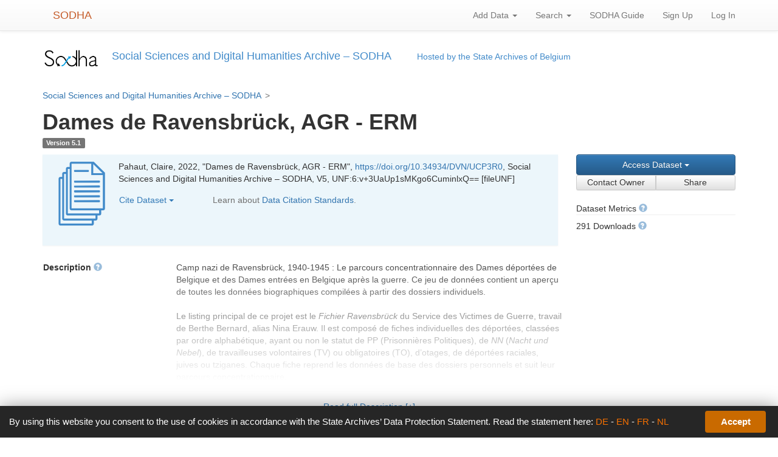

--- FILE ---
content_type: text/html;charset=UTF-8
request_url: https://www.sodha.be/dataset.xhtml?persistentId=doi:10.34934/DVN/UCP3R0
body_size: 184289
content:
<?xml version='1.0' encoding='UTF-8' ?>
<!DOCTYPE html>
<html xmlns="http://www.w3.org/1999/xhtml" lang="en" xml:lang="en"><head id="j_idt19">
            <title>Dames de Ravensbrück, AGR - ERM - Social Sciences and Digital Humanities Archive – SODHA</title>
	    <meta http-equiv="Content-Type" content="text/html; charset=utf-8" />
            <meta name="viewport" content="width=device-width, initial-scale=1" />
            <meta http-equiv="X-UA-Compatible" content="IE=edge" />
                    <meta name="description" content="Camp nazi de Ravensbrück, 1940-1945 : Le parcours concentrationnaire des Dames déportées de Belgique et des Dames entrées en Belgique après la guerre. Ce jeu de données contient un aperçu de toutes les données biographiques compilées à partir des dossiers individuels. Le listing principal de ce projet est le Fichier Ravensbrück du Service des Victimes de Guerre, travail de Berthe Bernard, alias Nina Erauw. Il est composé de fiches individuelles des déportées, classées par ordre alphabétique, ayant ou non le statut de PP (Prisonnières Politiques), de NN (Nacht und Nebel), de travailleuses volontaires (TV) ou obligatoires (TO), d’otages, de déportées raciales, juives ou tziganes. Chaque fiche reprend les données de base des dossiers personnels et suit leur parcours concentrationnaire. À ce fichier, s’ajoute la liste de l’Amicale belge des anciennes prisonnières politiques et ayants droit du camp de Ravensbrück. Elle reprend, par noms de jeune-fille, les résistantes et/ou celles qui sont arrêtées pour leur comportement et déportées à Ravensbrück. Vient ensuite, le fichier Anfrage Belgien, réalisé par la Mahn- und Gedenkstätte Ravensbrück, Stiftung Brandenburgische Gedenkstätten, à Fürstenberg, qui me fut envoyé, à la fin de l’été 2008. Cette liste reprend les noms des déportées par ordre alphabétique, la date de naissance et le numéro matricule ; pour les dames mariées, c’est le nom d’épouse qui prévaut. De nombreuses variantes orthographiques dans l’écriture des noms propres vont jusqu’à encoder plusieurs fois la même personne. L’identification de chacune des déportées s’est faite sur base des renseignements du Service international de Recherches (SIR) à Bad Arolsen, disponible aux Archives générales du Royaume (AGR)." />
                    <meta name="DC.identifier" content="doi:10.34934/DVN/UCP3R0" />
                    <meta name="DC.type" content="Dataset" />
                    <meta name="DC.title" content="Dames de Ravensbrück, AGR - ERM" />
                    <meta name="DC.date" content="2024-05-29" />
                    <meta name="DC.publisher" content="Social Sciences and Digital Humanities Archive – SODHA" />
                    <meta name="DC.description" content="Camp nazi de Ravensbrück, 1940-1945 : Le parcours concentrationnaire des Dames déportées de Belgique et des Dames entrées en Belgique après la guerre. Ce jeu de données contient un aperçu de toutes les données biographiques compilées à partir des dossiers individuels. Le listing principal de ce projet est le Fichier Ravensbrück du Service des Victimes de Guerre, travail de Berthe Bernard, alias Nina Erauw. Il est composé de fiches individuelles des déportées, classées par ordre alphabétique, ayant ou non le statut de PP (Prisonnières Politiques), de NN (Nacht und Nebel), de travailleuses volontaires (TV) ou obligatoires (TO), d’otages, de déportées raciales, juives ou tziganes. Chaque fiche reprend les données de base des dossiers personnels et suit leur parcours concentrationnaire. À ce fichier, s’ajoute la liste de l’Amicale belge des anciennes prisonnières politiques et ayants droit du camp de Ravensbrück. Elle reprend, par noms de jeune-fille, les résistantes et/ou celles qui sont arrêtées pour leur comportement et déportées à Ravensbrück. Vient ensuite, le fichier Anfrage Belgien, réalisé par la Mahn- und Gedenkstätte Ravensbrück, Stiftung Brandenburgische Gedenkstätten, à Fürstenberg, qui me fut envoyé, à la fin de l’été 2008. Cette liste reprend les noms des déportées par ordre alphabétique, la date de naissance et le numéro matricule ; pour les dames mariées, c’est le nom d’épouse qui prévaut. De nombreuses variantes orthographiques dans l’écriture des noms propres vont jusqu’à encoder plusieurs fois la même personne. L’identification de chacune des déportées s’est faite sur base des renseignements du Service international de Recherches (SIR) à Bad Arolsen, disponible aux Archives générales du Royaume (AGR)." />
                        <meta name="DC.creator" content="Pahaut, Claire" />
                        <meta name="DC.subject" content="Arts and Humanities" />
                        <meta name="DC.subject" content="Social Sciences" />
                    <meta property="og:title" content="Dames de Ravensbrück, AGR - ERM" />
                    <meta property="og:type" content="article" />
                    <meta property="og:url" content="https://www.sodha.be/dataset.xhtml?persistentId=doi:10.34934/DVN/UCP3R0" />
                    <meta property="og:image" content="https://www.sodha.be/javax.faces.resource/images/dataverse-icon-1200.png.xhtml;jsessionid=89da267967425d0d5c7a930dc669" />
                    <meta property="og:site_name" content="Social Sciences and Digital Humanities Archive – SODHA" />
                    <meta property="og:description" content="Camp nazi de Ravensbrück, 1940-1945 : Le parcours concentrationnaire des Dames déportées de Belgique et des Dames entrées en Belgique après la guer..." />
                        <meta property="article:author" content="Pahaut, Claire" />
                    <meta property="article:published_time" content="2024-05-29" />
                    <script type="application/ld+json">{"@context":"http://schema.org","@type":"Dataset","@id":"https://doi.org/10.34934/DVN/UCP3R0","identifier":"https://doi.org/10.34934/DVN/UCP3R0","name":"Dames de Ravensbrück, AGR - ERM","creator":[{"@type":"Person","givenName":"Claire","familyName":"Pahaut","affiliation":{"@type":"Organization","name":"AGR"},"name":"Pahaut, Claire"}],"author":[{"@type":"Person","givenName":"Claire","familyName":"Pahaut","affiliation":{"@type":"Organization","name":"AGR"},"name":"Pahaut, Claire"}],"datePublished":"2022-04-29","dateModified":"2024-05-29","version":"5","description":"Camp nazi de Ravensbrück, 1940-1945 : Le parcours concentrationnaire des Dames déportées de Belgique et des Dames entrées en Belgique après la guerre. Ce jeu de données contient un aperçu de toutes les données biographiques compilées à partir des dossiers individuels. Le listing principal de ce projet est le Fichier Ravensbrück du Service des Victimes de Guerre, travail de Berthe Bernard, alias Nina Erauw. Il est composé de fiches individuelles des déportées, classées par ordre alphabétique, ayant ou non le statut de PP (Prisonnières Politiques), de NN (Nacht und Nebel), de travailleuses volontaires (TV) ou obligatoires (TO), d’otages, de déportées raciales, juives ou tziganes. Chaque fiche reprend les données de base des dossiers personnels et suit leur parcours concentrationnaire. À ce fichier, s’ajoute la liste de l’Amicale belge des anciennes prisonnières politiques et ayants droit du camp de Ravensbrück. Elle reprend, par noms de jeune-fille, les résistantes et/ou celles qui sont arrêtées pour leur comportement et déportées à Ravensbrück. Vient ensuite, le fichier Anfrage Belgien, réalisé par la Mahn- und Gedenkstätte Ravensbrück, Stiftung Brandenburgische Gedenkstätten, à Fürstenberg, qui me fut envoyé, à la fin de l’été 2008. Cette liste reprend les noms des déportées par ordre alphabétique, la date de naissance et le numéro matricule ; pour les dames mariées, c’est le nom d’épouse qui prévaut. De nombreuses variantes orthographiques dans l’écriture des noms propres vont jusqu’à encoder plusieurs fois la même personne. L’identification de chacune des déportées s’est faite sur base des renseignements du Service international de Recherches (SIR) à Bad Arolsen, disponible aux Archives générales du Royaume (AGR).","keywords":["Arts and Humanities","Social Sciences","History","Conflict, security and peace","Seconde Guerre mondiale","Déportation","Extermination","Droits humains"],"citation":[{"@type":"CreativeWork","name":"Claire Pahaut, Ces Dames de Ravensbrück, ouvrage à paraître"}],"temporalCoverage":["1940/1945"],"license":"https://www.sodha.be/api/datasets/:persistentId/versions/5.1/customlicense?persistentId=doi:10.34934/DVN/UCP3R0","includedInDataCatalog":{"@type":"DataCatalog","name":"Social Sciences and Digital Humanities Archive – SODHA","url":"https://www.sodha.be"},"publisher":{"@type":"Organization","name":"Social Sciences and Digital Humanities Archive – SODHA"},"provider":{"@type":"Organization","name":"Social Sciences and Digital Humanities Archive – SODHA"},"spatialCoverage":["Germany","Belgium"],"distribution":[{"@type":"DataDownload","name":"20240514_Dames_Ravensbruck_SODHA_CCBY_Download_v05.tab","encodingFormat":"text/tab-separated-values","contentSize":751068,"description":"Cette version respecte la licence CCBY!","contentUrl":"https://www.sodha.be/api/access/datafile/4718"},{"@type":"DataDownload","name":"20240514_Dames_Ravensbruck_SODHA_CCBY_VPermission_v04.tab","encodingFormat":"text/tab-separated-values","contentSize":810319,"description":"Données accessibles uniquement avec l'autorisation de l'auteur.","contentUrl":"https://www.sodha.be/api/access/datafile/4717"}]}

                    </script><link type="text/css" rel="stylesheet" href="/javax.faces.resource/theme.css.xhtml;jsessionid=89da267967425d0d5c7a930dc669?ln=primefaces-bootstrap&amp;v=11.0.0" /><link type="text/css" rel="stylesheet" href="/javax.faces.resource/primeicons/primeicons.css.xhtml;jsessionid=89da267967425d0d5c7a930dc669?ln=primefaces&amp;v=11.0.0" /><script type="text/javascript" src="/javax.faces.resource/omnifaces.js.xhtml;jsessionid=89da267967425d0d5c7a930dc669?ln=omnifaces&amp;v=3.8"></script><link type="text/css" rel="stylesheet" href="/javax.faces.resource/components.css.xhtml;jsessionid=89da267967425d0d5c7a930dc669?ln=primefaces&amp;v=11.0.0" /><script type="text/javascript" src="/javax.faces.resource/jquery/jquery.js.xhtml;jsessionid=89da267967425d0d5c7a930dc669?ln=primefaces&amp;v=11.0.0"></script><script type="text/javascript" src="/javax.faces.resource/jquery/jquery-plugins.js.xhtml;jsessionid=89da267967425d0d5c7a930dc669?ln=primefaces&amp;v=11.0.0"></script><script type="text/javascript" src="/javax.faces.resource/core.js.xhtml;jsessionid=89da267967425d0d5c7a930dc669?ln=primefaces&amp;v=11.0.0"></script><script type="text/javascript" src="/javax.faces.resource/components.js.xhtml;jsessionid=89da267967425d0d5c7a930dc669?ln=primefaces&amp;v=11.0.0"></script><script type="text/javascript" src="/javax.faces.resource/watermark/watermark.js.xhtml;jsessionid=89da267967425d0d5c7a930dc669?ln=primefaces&amp;v=11.0.0"></script><link type="text/css" rel="stylesheet" href="/javax.faces.resource/fileupload/fileupload.css.xhtml;jsessionid=89da267967425d0d5c7a930dc669?ln=primefaces&amp;v=11.0.0" /><script type="text/javascript" src="/javax.faces.resource/fileupload/fileupload.js.xhtml;jsessionid=89da267967425d0d5c7a930dc669?ln=primefaces&amp;v=11.0.0"></script><script type="text/javascript" src="/javax.faces.resource/touch/touchswipe.js.xhtml;jsessionid=89da267967425d0d5c7a930dc669?ln=primefaces&amp;v=11.0.0"></script><script type="text/javascript" src="/javax.faces.resource/inputmask/inputmask.js.xhtml;jsessionid=89da267967425d0d5c7a930dc669?ln=primefaces&amp;v=11.0.0"></script><script type="text/javascript" src="/javax.faces.resource/datepicker/datepicker.js.xhtml;jsessionid=89da267967425d0d5c7a930dc669?ln=primefaces&amp;v=11.0.0"></script><script type="text/javascript">if(window.PrimeFaces){PrimeFaces.settings.locale='en';PrimeFaces.settings.viewId='/dataset.xhtml';PrimeFaces.settings.contextPath='';PrimeFaces.settings.cookiesSecure=false;}</script>
        <link rel="apple-touch-icon" sizes="180x180" href="/javax.faces.resource/images/fav/apple-touch-icon.png.xhtml;jsessionid=89da267967425d0d5c7a930dc669" />
        <link rel="icon" type="image/png" sizes="16x16" href="/javax.faces.resource/images/fav/favicon-16x16.png.xhtml;jsessionid=89da267967425d0d5c7a930dc669" />
        <link rel="icon" type="image/png" sizes="32x32" href="/javax.faces.resource/images/fav/favicon-32x32.png.xhtml;jsessionid=89da267967425d0d5c7a930dc669" />
        <link rel="manifest" href="/javax.faces.resource/images/fav/site.webmanifest.xhtml;jsessionid=89da267967425d0d5c7a930dc669" />
        <link rel="mask-icon" href="/javax.faces.resource/images/fav/safari-pinned-tab.svg.xhtml;jsessionid=89da267967425d0d5c7a930dc669" color="#da532c" />
        <meta name="msapplication-TileColor" content="#da532c" />
        <meta name="theme-color" content="#ffffff" />
        <link type="image/png" rel="image_src" href="/javax.faces.resource/images/dataverseproject.png.xhtml;jsessionid=89da267967425d0d5c7a930dc669" />
        <link type="text/css" rel="stylesheet" href="/javax.faces.resource/bs/css/bootstrap.min.css.xhtml;jsessionid=89da267967425d0d5c7a930dc669?version=5.13" />
        <link type="text/css" rel="stylesheet" href="/javax.faces.resource/bs/css/bootstrap-theme.min.css.xhtml;jsessionid=89da267967425d0d5c7a930dc669?version=5.13" />
        <link type="text/css" rel="stylesheet" href="/javax.faces.resource/css/ie-compat.css.xhtml;jsessionid=89da267967425d0d5c7a930dc669?version=5.13" />
        <link type="text/css" rel="stylesheet" href="/javax.faces.resource/css/owl.carousel.css.xhtml;jsessionid=89da267967425d0d5c7a930dc669?version=5.13" />
        <link type="text/css" rel="stylesheet" href="/javax.faces.resource/css/fontcustom.css.xhtml;jsessionid=89da267967425d0d5c7a930dc669?version=5.13" />
        <link type="text/css" rel="stylesheet" href="/javax.faces.resource/css/socicon.css.xhtml;jsessionid=89da267967425d0d5c7a930dc669?version=5.13" />
        <link type="text/css" rel="stylesheet" href="/javax.faces.resource/css/structure.css.xhtml;jsessionid=89da267967425d0d5c7a930dc669?version=5.13" /></head><body>
	<a href="#content" class="sr-only">Skip to main content</a>

    <nav id="dataverse-header-block"><div id="navbarFixed" class="navbar navbar-default navbar-fixed-top">
            <div class="container">
                <div class="navbar-header">
                    <button type="button" class="navbar-toggle" data-toggle="collapse" data-target="#topNavBar" aria-pressed="false">
                        <span class="sr-only">Toggle navigation</span>
                        <span class="icon-bar"></span>
                        <span class="icon-bar"></span>
                        <span class="icon-bar"></span>
                    </button>
                    <a href="/">
         			
				<span class="navbar-brand" tabindex="1"><span id="icon-dataverse"></span>SODHA</span>
                    </a>
                </div>
                <div class="collapse navbar-collapse" id="topNavBar">
                    <ul class="nav navbar-nav navbar-right"><li class="dropdown">
                            <a href="#" class="dropdown-toggle" data-toggle="dropdown">Add Data <b class="caret"></b></a>
                            <ul class="dropdown-menu"><li><a href="/dataset.xhtml;jsessionid=89da267967425d0d5c7a930dc669?ownerId=1">New Dataset</a></li>
                            </ul></li>
                        <li class="dropdown">
                            <a href="#" class="dropdown-toggle" data-toggle="dropdown">Search <b class="caret"></b></a>
                            <ul class="dropdown-menu navbar-search">
                                <li>
                                    <form class="form-inline" role="search">
                                        <label id="searchNavLabel" class="sr-only" for="navbarsearch">Search</label>
                                        <div class="input-group">
                                            <input id="navbarsearch" type="text" class="form-control" size="28" value="" placeholder="Search all dataverses..." />
                                            <span class="input-group-btn">
                                                <button type="submit" title="Find" class="btn btn-default bootstrap-button-tooltip" aria-labelledby="searchNavLabel" onclick="window.location='/dataverse/sodha?q=' + document.getElementById('navbarsearch').value;return false;">
                                                    <span class="glyphicon glyphicon-search no-text"></span>
                                                </button>
                                            </span>
                                        </div>
                                    </form>
                                </li>
                            </ul>
                        </li>
                        <li><a href="/guide/Home.html;jsessionid=89da267967425d0d5c7a930dc669" rel="noopener" target="_blank">SODHA Guide</a>
                        </li>
                            <li><a href="/dataverseuser.xhtml;jsessionid=89da267967425d0d5c7a930dc669?editMode=CREATE&amp;redirectPage=%2Fdataset.xhtml%3FpersistentId%3Ddoi%3A10.34934%2FDVN%2FUCP3R0">
                                    Sign Up
                                </a>
                            </li>
                            <li><a href="/loginpage.xhtml;jsessionid=89da267967425d0d5c7a930dc669?redirectPage=%2Fdataset.xhtml%3FpersistentId%3Ddoi%3A10.34934%2FDVN%2FUCP3R0">
                                    Log In
                                </a>
                            </li>
                    </ul>
                </div>
            </div></div>
        
        <noscript>
            <div id="noscript-alert" class="bg-danger">
                <div class="alert container text-danger no-margin-bottom">Please enable JavaScript in your browser. It is required to use most of the features of Dataverse.
                </div>
            </div>
        </noscript>
<form id="j_idt124" name="j_idt124" method="post" action="/dataset.xhtml;jsessionid=89da267967425d0d5c7a930dc669?persistentId=doi%3A10.34934%2FDVN%2FUCP3R0" class="form-inline" enctype="application/x-www-form-urlencoded" data-partialsubmit="true">
<input type="hidden" name="j_idt124" value="j_idt124" />
<input type="hidden" name="javax.faces.ViewState" id="j_id1:javax.faces.ViewState:0" value="-1977281826996399132:6047834221882942426" autocomplete="off" />
</form><div style="background:#ffffff;" id="dataverseHeader" class="container bg-muted">
            <div class="dataverseHeaderBlock"><div class="dataverseHeaderCell dataverseHeaderLogo">
                    <img src="/logos/1/SODHA-logo-v1.png" alt="Social Sciences and Digital Humanities Archive – SODHA logo" /></div><div class="dataverseHeaderCell dataverseHeaderName">
                    <a href="/dataverse/sodha" class="dataverseHeaderDataverseName" style="color:#428BCA;"><h1>Social Sciences and Digital Humanities Archive – SODHA</h1></a></div><div class="dataverseHeaderCell dataverseHeaderLink"><a href="http://www.arch.be/" rel="noopener" style="color:#428BCA;" target="_blank">Hosted by the State Archives of Belgium</a></div>
            </div></div><div id="breadCrumbPanel"><div id="breadcrumbNavBlock" class="container">
                <div class="breadcrumbBlock">
                            <a id="breadcrumbLnk0" href="/dataverse/sodha">Social Sciences and Digital Humanities Archive – SODHA
                            </a>
                </div><span class="breadcrumbCarrot"> &gt; </span>
                <div class="breadcrumbBlock">
                </div></div></div><div id="messagePanel">
            <div class="container messagePanel">
            </div></div>
    </nav>
        <div class="container" id="content" role="main">
<form id="datasetForm" name="datasetForm" method="post" action="/dataset.xhtml;jsessionid=89da267967425d0d5c7a930dc669?persistentId=doi:10.34934/DVN/UCP3R0" enctype="application/x-www-form-urlencoded">
<input type="hidden" name="datasetForm" value="datasetForm" />
<input id="datasetForm:validateFilesOutcome" type="hidden" name="datasetForm:validateFilesOutcome" /><input id="datasetForm:validTermsofAccess" type="hidden" name="datasetForm:validTermsofAccess" value="true" /><div id="datasetForm:topDatasetBlockFragment"><div class="row">
                            <div class="col-xs-12">
                                <div id="datasetVersionBlock" class="row"><div id="title-block" class="col-xs-12 margin-bottom-half">
                                        <h1 id="title">Dames de Ravensbrück, AGR - ERM</h1>
                                        <div id="title-label-block" class="margin-top-half"><span class="label label-default">Version 5.1</span>
                                        </div></div>
                                </div>

                                
                                <div id="datasetCitationActionSummaryBlock" class="row">
                                    <div class="col-xs-12 col-sm-12 col-md-8 col-lg-9">
    <div class="citation-block">
        <div class="clearfix alert alert-info bg-citation">
            <div class="citation margin-bottom">
                <div class="pull-left preview-icon-block"><span class="icon-dataset"></span>
                </div>
                <span class="citation-select" onclick="if (event.target) { selectText(event.target); } else{ selectText(this); }">Pahaut, Claire, 2022, "Dames de Ravensbr&uuml;ck, AGR - ERM", <a href="https://doi.org/10.34934/DVN/UCP3R0" target="_blank">https://doi.org/10.34934/DVN/UCP3R0</a>, Social Sciences and Digital Humanities Archive &ndash; SODHA, V5, UNF:6:v+3UaUp1sMKgo6CuminlxQ== [fileUNF]
                </span>
            </div><div class="pull-left row col-sm-9 padding-none"><div class="col-sm-3 col-md-4 col-lg-3 btn-group margin-bottom citation-download">
                    <button type="button" class="btn btn-link dropdown-toggle padding-none downloadCitation" data-toggle="dropdown">
                        Cite Dataset <span class="caret"></span>
                    </button>
                    <ul class="dropdown-menu">
                        <li><script type="text/javascript" src="/javax.faces.resource/jsf.js.xhtml;jsessionid=89da267967425d0d5c7a930dc669?ln=javax.faces"></script><a id="datasetForm:endNoteLink" href="#" onclick="mojarra.jsfcljs(document.getElementById('datasetForm'),{'datasetForm:endNoteLink':'datasetForm:endNoteLink'},'');return false">
                                EndNote XML
                            </a>
                        </li>
                        <li><a id="datasetForm:risLink" href="#" onclick="mojarra.jsfcljs(document.getElementById('datasetForm'),{'datasetForm:risLink':'datasetForm:risLink'},'');return false">
                                RIS
                            </a>
                        </li>
                        <li><a id="datasetForm:bibLink" href="#" onclick="mojarra.jsfcljs(document.getElementById('datasetForm'),{'datasetForm:bibLink':'datasetForm:bibLink'},'_blank');return false" target="_blank">
                                BibTeX
                            </a>
                        </li>
                    </ul></div><div class="col-sm-9 col-md-8 col-lg-9 text-muted margin-bottom citation-standards">Learn about <a href="https://dataverse.org/best-practices/data-citation" title="Data Citation - Dataverse.org" target="_blank">Data Citation Standards</a>.</div></div>
        </div>
    </div>
                                        
                                    </div>

                                    <div class="col-xs-12 col-sm-12 col-md-4 col-lg-3 pull-right margin-bottom"><div id="actionButtonBlock"><div class="btn-group btn-group-justified">
                                                <div class="btn-group">
                                                    <button type="button" class="btn btn-primary btn-access-dataset dropdown-toggle" data-toggle="dropdown" aria-haspopup="true" aria-expanded="false">
                                                        Access Dataset <span class="caret"></span>
                                                    </button>
                                                    <ul class="dropdown-menu pull-right text-left" style="padding-left:1em; padding-right:1em;">
                                                                <li class="dropdown-header">Download Options <span class="glyphicon glyphicon-download-alt"></span></li><li><a id="datasetForm:j_idt262" href="#" class="ui-commandlink ui-widget btn-download" onclick="PrimeFaces.ab({s:&quot;datasetForm:j_idt262&quot;,f:&quot;datasetForm&quot;,u:&quot;datasetForm&quot;,onco:function(xhr,status,args,data){showPopup();;},fp:&quot;datasetForm:topDatasetBlockFragment&quot;});return false;">
                                                                            Original Format
                                                                            ZIP (1.2 MB)</a></li><li><a id="datasetForm:j_idt269" href="#" class="ui-commandlink ui-widget btn-download" onclick="PrimeFaces.ab({s:&quot;datasetForm:j_idt269&quot;,f:&quot;datasetForm&quot;,u:&quot;datasetForm&quot;,onco:function(xhr,status,args,data){showPopup();;},fp:&quot;datasetForm:topDatasetBlockFragment&quot;});return false;">
                                                                                Archival Format (.tab)
                                                                            ZIP (1.5 MB)</a></li>
                                                        
                                                    </ul>
                                                </div></div>
                                            

                                            
                                            <div class="btn-group btn-group-justified"><a id="datasetForm:j_idt392" href="#" class="ui-commandlink ui-widget btn btn-default btn-xs btn-contact" onclick="PrimeFaces.ab({s:&quot;datasetForm:j_idt392&quot;,f:&quot;datasetForm&quot;,u:&quot;contactDialog&quot;,onco:function(xhr,status,args,data){PF('contactForm').show();},fp:&quot;datasetForm:topDatasetBlockFragment&quot;});return false;" title="Contact Dataset Owner">
                                                    Contact Owner
                                                </a><a id="datasetForm:j_idt394" href="#" class="ui-commandlink ui-widget btn btn-default btn-xs btn-share" onclick="PrimeFaces.ab({s:&quot;datasetForm:j_idt394&quot;,f:&quot;datasetForm&quot;,onco:function(xhr,status,args,data){PF('shareDialog').show();sharrre();;},fp:&quot;datasetForm:topDatasetBlockFragment&quot;});return false;" title="Share Dataset">
                                                    Share
                                                </a>
                                            </div></div>
                                        
                                    </div><div style="clear:right;" class="col-xs-12 col-sm-12 col-md-4 col-lg-3 pull-right margin-bottom">
                                        
                                        <div id="metrics-block">
                                            <div id="metrics-heading">
                                                Dataset Metrics
                                                
                                                    <span class="glyphicon glyphicon-question-sign tooltip-icon" data-toggle="tooltip" data-placement="auto top" data-trigger="hover" data-original-title="Aggregated metrics for this dataset."></span>
                                            </div>
                                            <div id="metrics-body"><div class="metrics-count-block">291 Downloads
                                                    <span class="glyphicon glyphicon-question-sign tooltip-icon" data-toggle="tooltip" data-placement="auto top" data-original-title="Total aggregated downloads of files in this dataset."></span></div>
                                            </div>
                                        </div></div>

                                    
                                    <div id="dataset-colorder-block" class="visible-md-block visible-lg-block col-md-8 col-lg-9"></div><div id="dataset-summary-metadata" class="col-xs-12 col-sm-12 col-md-8 col-lg-9 metadata-container padding-none margin-bottom">
                                        <table class="metadata">
                                            <tbody><tr id="dsDescription">
                                                        <th scope="row">
                                                            Description
                                                            <span class="glyphicon glyphicon-question-sign tooltip-icon" data-toggle="tooltip" data-placement="auto right" data-original-title="A summary describing the purpose, nature, and scope of the Dataset"></span>
                                                        </th><td>
                                                                    <div>Camp nazi de Ravensbrück, 1940-1945 : Le parcours concentrationnaire des Dames déportées de Belgique et des Dames entrées en Belgique après la guerre. Ce jeu de données contient un aperçu de toutes les données biographiques compilées à partir des dossiers individuels.<br><br> Le listing principal de ce projet est le <i>Fichier Ravensbrück</i> du Service des Victimes de Guerre, travail de Berthe Bernard, alias Nina Erauw. Il est composé de fiches individuelles des déportées, classées par ordre alphabétique, ayant ou non le statut de PP (Prisonnières Politiques), de <i>NN</i> (<i>Nacht und Nebel</i>), de travailleuses volontaires (TV) ou obligatoires (TO), d’otages, de déportées raciales, juives ou tziganes. Chaque fiche reprend les données de base des dossiers personnels et suit leur parcours concentrationnaire.<br><br> À ce fichier, s’ajoute la liste de l’Amicale belge des anciennes prisonnières politiques et ayants droit du camp de Ravensbrück. Elle reprend, par noms de jeune-fille, les résistantes et/ou celles qui sont arrêtées pour leur comportement et déportées à Ravensbrück.<br><br> Vient ensuite, le fichier <i>Anfrage Belgien</i>, réalisé par la <i>Mahn- und Gedenkstätte Ravensbrück</i>, <i>Stiftung Brandenburgische Gedenkstätten</i>, à Fürstenberg, qui me fut envoyé, à la fin de l’été 2008. Cette liste reprend les noms des déportées par ordre alphabétique, la date de naissance et le numéro matricule ; pour les dames mariées, c’est le nom d’épouse qui prévaut. De nombreuses variantes orthographiques dans l’écriture des noms propres vont jusqu’à encoder plusieurs fois la même personne.<br><br> L’identification de chacune des déportées s’est faite sur base des renseignements du Service international de Recherches (SIR) à Bad Arolsen, disponible aux Archives générales du Royaume (AGR). (2021-09-23)
                                                                    </div></td></tr><tr id="subject">
                                                        <th scope="row">
                                                            Subject
                                                            <span class="glyphicon glyphicon-question-sign tooltip-icon" data-toggle="tooltip" data-placement="auto right" data-original-title="The area of study relevant to the Dataset"></span>
                                                        </th><td>Arts and Humanities; Social Sciences</td></tr><tr id="keywords">
                                                        <th scope="row">
                                                            Keyword
                                                            <span class="glyphicon glyphicon-question-sign tooltip-icon" data-toggle="tooltip" data-placement="auto right" data-original-title="Key terms that describe specific aspects of the dataset that help enhance its findability."></span>
                                                        </th>
                                                        <td>Seconde Guerre mondiale, Déportation, Extermination, Droits humains</td></tr><tr id="publication">
                                                        <th scope="row">
                                                            Related Publication
                                                            <span class="glyphicon glyphicon-question-sign tooltip-icon" data-toggle="tooltip" data-placement="auto right" data-original-title="The article or report that uses the data in the Dataset. The full list of related publications will be displayed on the metadata tab"></span>
                                                        </th><td>Claire Pahaut, <i>Ces Dames de Ravensbrück</i>, ouvrage à paraître
                                                            <a target="_blank" rel="noopener"></a></td></tr>
                                                <tr>
                                                    <th scope="row">
                                                        License/Data Use Agreement
                                                    </th>
                                                    <td>
                                                        <p>
                                                            <img title="Custom terms specific to this dataset" style="display:none" onload="this.style.display='inline'" />
                                                            <a href="https://www.sodha.be/api/datasets/:persistentId/versions/5.1/customlicense?persistentId=doi:10.34934/DVN/UCP3R0" title="Custom terms specific to this dataset" target="_blank">Custom Dataset Terms</a>
                                                        </p>
                                                    </td>
                                                </tr>
                                            </tbody>
                                        </table></div>
                                    
                                </div>
                                
                            </div></div></div><div id="contentTabs"><div id="datasetForm:pageRefreshFragment"><input id="datasetForm:datasetLockedForAnyReasonVariable" type="hidden" name="datasetForm:datasetLockedForAnyReasonVariable" value="false" /><input id="datasetForm:datasetStateChangedVariable" type="hidden" name="datasetForm:datasetStateChangedVariable" value="false" /><script id="datasetForm:j_idt665" type="text/javascript">refreshAllLocksCommand = function() {return PrimeFaces.ab({s:"datasetForm:j_idt665",f:"datasetForm",p:"datasetForm:j_idt665",u:"datasetForm:pageRefreshFragment messagePanel",pa:arguments[0],fp:"datasetForm:pageRefreshFragment"});}</script><script id="datasetForm:j_idt666" type="text/javascript">refreshAllCommand = function() {return PrimeFaces.ab({s:"datasetForm:j_idt666",f:"datasetForm",p:"datasetForm:j_idt666",u:"datasetForm:topDatasetBlockFragment datasetForm:tabView:filesTable messagePanel",pa:arguments[0],fp:"datasetForm:pageRefreshFragment"});}</script><button id="datasetForm:refreshButton" name="datasetForm:refreshButton" class="" onclick="PrimeFaces.ab({s:&quot;datasetForm:refreshButton&quot;,f:&quot;datasetForm&quot;,p:&quot;datasetForm:refreshButton&quot;,u:&quot;datasetForm:topDatasetBlockFragment datasetForm:tabView:filesTable&quot;,fp:&quot;datasetForm:pageRefreshFragment&quot;});return false;" style="display:none" type="submit"><span class="ui-button-text ui-c">ui-button</span></button><script id="datasetForm:refreshButton_s" type="text/javascript">$(function(){PrimeFaces.cw("CommandButton","refreshButton",{id:"datasetForm:refreshButton"});});</script>
                            <script>
                                //<![CDATA[
                                // javascript for refreshing page when locks
                                $(this).ready(function () {
                                    refreshIfStillLocked();
                                });
                                function refreshIfStillLocked() {
                                    if ($('input[id$="datasetLockedForAnyReasonVariable"]').val() === 'true') {
                                        // if dataset is locked, instruct the page to
                                        // wait and check again:
                                        waitAndCheckLockAgain();
                                    } else {
                                        // if not locked, has it just been unlocked?
                                        if ($('input[id$="datasetStateChangedVariable"]').val() === 'true') {
                                            // For whatever unknown PrimeFaces reason
                                            // the page needs to be refreshed twice, for all
                                            // the pull down menus to update properly:
                                            refreshAllCommand();
                                            // You can't just run 2 refreshAllCommand()s in a row
                                            // either; because the command has an "update=@all" on it,
                                            // so I guess if you try to execute the 2nd one right after
                                            // the first one, this fragment is still going to be loading -
                                            // so there would not yet be a command to run! (it needs to
                                            // be rendered, before you can execute it, that is)
                                            setTimeout(function () {
                                                // this button doesn't do anything, but it has an update="@all"
                                                // attribute:
                                                $('button[id$="refreshButton"]').trigger('click');
                                                //refreshAllCommand();
                                            }, 1500);
                                        }
                                    }
                                }
                                function waitAndCheckLockAgain() {
                                    setTimeout(function () {
                                        // refresh the lock in the
                                        // backing bean; i.e., check, if the ingest has
                                        // already completed in the background:
                                        //$('button[id$="refreshButton"]').trigger('click');
                                        //refreshLockCommand();
                                        refreshAllLocksCommand();
                                    }, 10000);
                                }
                                //]]>
                            </script></div><div id="datasetForm:tabView" class="ui-tabs ui-widget ui-widget-content ui-corner-all ui-hidden-container ui-tabs-top" data-widget="content"><ul class="ui-tabs-nav ui-helper-reset ui-widget-header ui-corner-all" role="tablist"><li class="ui-tabs-header ui-state-default ui-tabs-selected ui-state-active ui-corner-top" role="tab" aria-expanded="true" aria-selected="true" data-index="0"><a href="#datasetForm:tabView:dataFilesTab" tabindex="-1">Files</a></li><li class="ui-tabs-header ui-state-default ui-corner-top" role="tab" aria-expanded="false" aria-selected="false" data-index="1"><a href="#datasetForm:tabView:metadataMapTab" tabindex="-1">Metadata</a></li><li class="ui-tabs-header ui-state-default ui-corner-top" role="tab" aria-expanded="false" aria-selected="false" data-index="2"><a href="#datasetForm:tabView:termsTab" tabindex="-1">Terms</a></li><li class="ui-tabs-header ui-state-default ui-corner-top" role="tab" aria-expanded="false" aria-selected="false" data-index="3"><a href="#datasetForm:tabView:versionsTab" tabindex="-1">Versions</a></li></ul><div class="ui-tabs-panels"><div id="datasetForm:tabView:dataFilesTab" class="ui-tabs-panel ui-widget-content ui-corner-bottom" role="tabpanel" aria-hidden="false" data-index="0"><script id="datasetForm:tabView:j_idt1056" type="text/javascript">refreshPaginator = function() {return PrimeFaces.ab({s:"datasetForm:tabView:j_idt1056",f:"datasetForm",p:"datasetForm:tabView:j_idt1056",u:"datasetForm",pa:arguments[0]});}</script><script id="datasetForm:tabView:j_idt1061" type="text/javascript">rebindCommand = function() {return PrimeFaces.ab({s:"datasetForm:tabView:j_idt1061",f:"datasetForm",p:"datasetForm:tabView:j_idt1061",u:"datasetForm:tabView:filesTable",pa:arguments[0]});}</script><div id="datasetForm:tabView:filesTable" class="ui-datatable ui-widget" style="margin-right:1px;"><div class="ui-datatable-header ui-widget-header ui-corner-top"><div id="datasetForm:tabView:filesTable:filesHeaderBlock" class="row">
                <div class="col-xs-5"><div class="input-group"><label for="datasetForm:tabView:filesTable:searchFiles" id="searchLabel" class="sr-only">Search</label><input id="datasetForm:tabView:filesTable:searchFiles" name="datasetForm:tabView:filesTable:searchFiles" type="text" value="" class="ui-inputfield ui-inputtext ui-widget ui-state-default ui-corner-all form-control" title="Search" onkeypress="if (event.keyCode == 13) {                                                  submitsearch();                                                  return false;                                              }" aria-labelledby="searchLabel" /><script id="datasetForm:tabView:filesTable:searchFiles_s" type="text/javascript">$(function(){PrimeFaces.cw("InputText","inputSearchTerm",{id:"datasetForm:tabView:filesTable:searchFiles"});});</script><script id="datasetForm:tabView:filesTable:j_idt1072_s" type="text/javascript">$(function(){PrimeFaces.cw("Watermark","widget_datasetForm_tabView_filesTable_j_idt1072",{id:"datasetForm:tabView:filesTable:j_idt1072",value:"Search this dataset...",target:"datasetForm:tabView:filesTable:searchFiles"});});</script><script id="datasetForm:tabView:filesTable:j_idt1073" type="text/javascript">submitsearch = function() {return PrimeFaces.ab({s:"datasetForm:tabView:filesTable:j_idt1073",f:"datasetForm",p:"datasetForm:tabView:filesTable:j_idt1073 @widgetVar(inputSearchTerm)",u:"datasetForm",ps:true,pa:arguments[0]});}</script>

                        <span class="input-group-btn"><a id="datasetForm:tabView:filesTable:j_idt1075" href="#" class="ui-commandlink ui-widget btn btn-default bootstrap-button-tooltip" onclick="PrimeFaces.ab({s:&quot;datasetForm:tabView:filesTable:j_idt1075&quot;,f:&quot;datasetForm&quot;,p:&quot;datasetForm:tabView:filesTable:j_idt1075 @widgetVar(inputSearchTerm)&quot;,u:&quot;datasetForm&quot;,ps:true});return false;" title="Find">
                                <span class="glyphicon glyphicon-search no-text"></span></a>
                        </span></div>
                </div>
                <div class="col-xs-7 text-right">
                </div></div><div style="margin-bottom:10px;" class="row"><div class="col-xs-9 text-left"><div style="font-weight:normal;" class="text-muted small">Filter by</div><div style="margin-right:20px;" class="btn-group">
                        <button type="button" class="btn btn-link dropdown-toggle" style="padding:0;" data-toggle="dropdown" aria-haspopup="true" aria-expanded="false">
                            File Type: <span class="">All</span> <span class="caret"></span>
                        </button>
                        <ul class="dropdown-menu">
                            
                            <li><a href="/dataset.xhtml;jsessionid=89da267967425d0d5c7a930dc669?persistentId=doi%3A10.34934%2FDVN%2FUCP3R0&amp;version=&amp;q=&amp;fileAccess=&amp;fileTag=&amp;fileSortField=&amp;fileSortOrder="><span class="highlightBold">All</span></a></li>
                            <li role="separator" class="divider"></li>
                                <li><a href="/dataset.xhtml;jsessionid=89da267967425d0d5c7a930dc669?persistentId=doi%3A10.34934%2FDVN%2FUCP3R0&amp;version=&amp;q=&amp;fileTypeGroupFacet=%22Tabular+Data%22&amp;fileAccess=&amp;fileTag=&amp;fileSortField=&amp;fileSortOrder="><span class="">Tabular Data (2)</span></a></li>
                        </ul></div><div style="margin-right:20px;" class="btn-group">
                        <button type="button" class="btn btn-link dropdown-toggle" style="padding:0;" data-toggle="dropdown" aria-haspopup="true" aria-expanded="false">
                            Access: <span class="">All</span> <span class="caret"></span>
                        </button>
                        <ul class="dropdown-menu">
                            
                            <li><a href="/dataset.xhtml;jsessionid=89da267967425d0d5c7a930dc669?persistentId=doi%3A10.34934%2FDVN%2FUCP3R0&amp;version=&amp;q=&amp;fileTypeGroupFacet=&amp;fileTag=&amp;fileSortField=&amp;fileSortOrder="><span class="highlightBold">All</span></a></li>
                            <li role="separator" class="divider"></li>
                                <li><a href="/dataset.xhtml;jsessionid=89da267967425d0d5c7a930dc669?persistentId=doi%3A10.34934%2FDVN%2FUCP3R0&amp;version=&amp;q=&amp;fileTypeGroupFacet=&amp;fileAccess=Public&amp;fileTag=&amp;fileSortField=&amp;fileSortOrder="><span class="">Public (1)</span></a></li>
                                <li><a href="/dataset.xhtml;jsessionid=89da267967425d0d5c7a930dc669?persistentId=doi%3A10.34934%2FDVN%2FUCP3R0&amp;version=&amp;q=&amp;fileTypeGroupFacet=&amp;fileAccess=Restricted&amp;fileTag=&amp;fileSortField=&amp;fileSortOrder="><span class="">Restricted (1)</span></a></li>
                        </ul></div></div>

                <div class="col-xs-3 text-right ">
                    
                    <div class="btn-group">
                        <button type="button" class="btn btn-default dropdown-toggle" data-toggle="dropdown" aria-haspopup="true" aria-expanded="false">
                            <span class="glyphicon glyphicon-sort"></span> Sort <span class="caret"></span>
                        </button>
                        <ul class="dropdown-menu pull-right text-left">
                            <li><a href="/dataset.xhtml;jsessionid=89da267967425d0d5c7a930dc669?persistentId=doi%3A10.34934%2FDVN%2FUCP3R0&amp;version=&amp;q=&amp;fileTypeGroupFacet=&amp;fileAccess="><span class="highlightBold">Name (A-Z)</span></a></li>
                            <li><a href="/dataset.xhtml;jsessionid=89da267967425d0d5c7a930dc669?persistentId=doi%3A10.34934%2FDVN%2FUCP3R0&amp;version=&amp;q=&amp;fileTypeGroupFacet=&amp;fileAccess=&amp;fileSortField=name&amp;fileSortOrder=desc"><span class="">Name (Z-A)</span></a></li>
                            <li><a href="/dataset.xhtml;jsessionid=89da267967425d0d5c7a930dc669?persistentId=doi%3A10.34934%2FDVN%2FUCP3R0&amp;version=&amp;q=&amp;fileTypeGroupFacet=&amp;fileAccess=&amp;fileSortField=date"><span class="">Newest</span></a></li>
                            <li><a href="/dataset.xhtml;jsessionid=89da267967425d0d5c7a930dc669?persistentId=doi%3A10.34934%2FDVN%2FUCP3R0&amp;version=&amp;q=&amp;fileTypeGroupFacet=&amp;fileAccess=&amp;fileSortField=date&amp;fileSortOrder=desc"><span class="">Oldest</span></a></li>
                            <li><a href="/dataset.xhtml;jsessionid=89da267967425d0d5c7a930dc669?persistentId=doi%3A10.34934%2FDVN%2FUCP3R0&amp;version=&amp;q=&amp;fileTypeGroupFacet=&amp;fileAccess=&amp;fileSortField=size"><span class="">Size</span></a></li>
                            <li><a href="/dataset.xhtml;jsessionid=89da267967425d0d5c7a930dc669?persistentId=doi%3A10.34934%2FDVN%2FUCP3R0&amp;version=&amp;q=&amp;fileTypeGroupFacet=&amp;fileAccess=&amp;fileSortField=type"><span class="">Type</span></a></li>
                        </ul>
                    </div>
                </div></div></div><div class="ui-datatable-tablewrapper"><table role="grid" style="min-width:100%;width:auto;"><thead id="datasetForm:tabView:filesTable_head"><tr role="row"><th id="datasetForm:tabView:filesTable:j_idt1249" class="ui-state-default ui-selection-column text-center" role="columnheader" aria-label="Select Files" scope="col"><span class="ui-column-title"></span><div class="ui-chkbox ui-chkbox-all ui-widget"><div id="datasetForm:tabView:filesTable_head_checkbox" role="checkbox" tabindex="0" aria-label="Select All" aria-checked="false" class="ui-chkbox-box ui-widget ui-corner-all ui-state-default"><span class="ui-chkbox-icon ui-icon ui-icon-blank ui-c"></span></div></div></th><th id="datasetForm:tabView:filesTable:j_idt1250" class="ui-state-default col-file-metadata" role="columnheader" aria-label="{0} to {1} of {2} {2, choice, 0#Files|1#File|2#Files}" scope="col"><span class="ui-column-title"><div id="datasetForm:tabView:filesTable:filesHeaderCount"><span class="highlightBold">1 to 2 of 2 Files</span></div></span></th><th id="datasetForm:tabView:filesTable:j_idt1286" class="ui-state-default col-file-action button-block text-right" role="columnheader" aria-label="File Actions" scope="col" style="width:40%;"><span class="ui-column-title">
                <script type="text/javascript">
                    function downloadFiles(url, filelist) {
                        filelist = filelist + ','; //Prevents last file from being dropped on server
                        var form = $('<form></form>').attr('action', url).attr('method', 'post').attr('enctype', 'text/plain');
                        form.append($("<input />").attr('type', 'hidden').attr('name', 'fileIds').attr('value', filelist));
                        //Submit and then remove form
                        form.appendTo('body').submit().remove();
                    }
                </script><div id="datasetForm:tabView:filesTable:downloadButtonBlockTabular" class="btn-group">
                    <button type="button" class="btn btn-default btn-download dropdown-toggle" data-toggle="dropdown">  
                        <span class="glyphicon glyphicon-download-alt"></span> Download <span class="caret"></span>
                    </button><ul id="datasetForm:tabView:filesTable:downloadDropdownOptions" class="dropdown-menu multi-level pull-right text-left">
                        <li><a id="datasetForm:tabView:filesTable:j_idt1341" href="#" class="ui-commandlink ui-widget" onclick="if (!testFilesSelected()) return false;;PrimeFaces.ab({s:&quot;datasetForm:tabView:filesTable:j_idt1341&quot;,f:&quot;datasetForm&quot;,u:&quot;datasetForm&quot;,onco:function(xhr,status,args,data){showPopup();;}});return false;">
                                Original Format
                            </a>
                        </li>
                        <li><a id="datasetForm:tabView:filesTable:j_idt1344" href="#" class="ui-commandlink ui-widget" onclick="if (!testFilesSelected()) return false;;PrimeFaces.ab({s:&quot;datasetForm:tabView:filesTable:j_idt1344&quot;,f:&quot;datasetForm&quot;,u:&quot;datasetForm&quot;,onco:function(xhr,status,args,data){showPopup();;}});return false;">
                                Archival Format (.tab)
                            </a>
                        </li></ul></div><a id="datasetForm:tabView:filesTable:j_idt1349" href="#" class="ui-commandlink ui-widget btn btn-default btn-request" onclick="PF('accessSignUpLogIn_popup').show();PrimeFaces.ab({s:&quot;datasetForm:tabView:filesTable:j_idt1349&quot;,f:&quot;datasetForm&quot;});return false;">
                    <span class="glyphicon glyphicon-bullhorn"></span> Request Access
                </a></span></th></tr></thead><tbody id="datasetForm:tabView:filesTable_data" class="ui-datatable-data ui-widget-content"><tr data-ri="0" data-rk="file://18f7dd75790-95ea821a0c01" class="ui-widget-content ui-datatable-even ui-datatable-selectable" role="row" aria-selected="false"><td role="gridcell" class="ui-selection-column text-center"><div class="ui-chkbox ui-widget"><div id="datasetForm:tabView:filesTable_file://18f7dd75790-95ea821a0c01_checkbox" role="checkbox" tabindex="0" aria-label="Select 20240514_Dames_Ravensbruck_SODHA_CCBY_Download_v05.tab" aria-checked="false" class="ui-chkbox-box ui-widget ui-corner-all ui-state-default"><span class="ui-chkbox-icon ui-icon ui-icon-blank ui-c"></span></div></div></td><td role="gridcell" class="col-file-metadata"><div id="datasetForm:tabView:filesTable:0:fileInfoInclude-filesTable" class="ui-outputpanel ui-widget media">
        <div class="media-left col-file-thumb" style="padding-top:4px;">
            <div class="media-object thumbnail-block text-center"><span class="icon-tabular file-thumbnail-icon text-muted"></span>
            </div>
        </div>
        <div class="media-body col-file-metadata">
            <div class="fileNameOriginal">
                    
                    <a href="/file.xhtml?fileId=4718&amp;version=5.1">
                        20240514_Dames_Ravensbruck_SODHA_CCBY_Download_v05.tab
                    </a>
            </div>
            
            <div class="text-muted small"><span id="datasetForm:tabView:filesTable:0:fileType">Tabular Data</span><span id="datasetForm:tabView:filesTable:0:fileSize"> - 733.5 KB</span>
                <div class="dateCreatePublish-block"><span id="datasetForm:tabView:filesTable:0:fileCreatePublishDate">Published May 15, 2024</span>
                </div><div class="downloads-block"><span id="datasetForm:tabView:filesTable:0:fileDownloadCount" class="visible-xs-block visible-sm-block visible-md-inline visible-lg-inline">277 Downloads</span></div><div class="unf-block"><span id="datasetForm:tabView:filesTable:0:fileNumVars">43 Variables, </span><span id="datasetForm:tabView:filesTable:0:fileNumObs">2251 Observations </span><span id="datasetForm:tabView:filesTable:0:fileUNF" data-toggle="tooltip" title="Click to copy&lt;br/&gt;UNF:6:8++qv+LAQTYd6e/Eu6xS2A==" data-clipboard-action="copy" data-clipboard-text="UNF:6:8++qv+LAQTYd6e/Eu6xS2A==" data-placement="top" style="margin-right:3px;" class="checksum-truncate checksum-tooltip" data-html="true">UNF:6:8++qv+LAQTYd6e/Eu6xS2A==</span><span data-toggle="tooltip" title="Click to copy&lt;br/&gt;UNF:6:8++qv+LAQTYd6e/Eu6xS2A==" data-clipboard-action="copy" data-clipboard-text="UNF:6:8++qv+LAQTYd6e/Eu6xS2A==" data-placement="top" class="glyphicon glyphicon-copy btn-copy checksum-tooltip" data-html="true"></span></div>
            </div><div class="fileDescription small"><span id="datasetForm:tabView:filesTable:0:fileDescNonEmpty">Cette version respecte la licence CCBY!</span></div>
        </div></div></td><td role="gridcell" style="width:40%;" class="col-file-action button-block text-right"><div role="group" class="btn-group" aria-label="File Actions"><div class="btn-group">
                    <a type="button" style="padding:6px 8px;" class="btn-access-file btn btn-link bootstrap-button-tooltip dropdown-toggle" title="Access File" data-toggle="dropdown" aria-haspopup="true" aria-expanded="false" tabindex="0">
                        <span class="glyphicon glyphicon-download-alt"></span><span class="sr-only">Access File</span><span class="caret"></span>
                    </a>
                    <ul class="dropdown-menu pull-right text-left">
    
    
    <li class="dropdown-header">File Access <span class="glyphicon glyphicon-file"></span></li>
    <li><span class="dropdown-item-text">
            <span class="glyphicon glyphicon-globe text-success"></span><span class="text-success"> Public</span>
        </span></li>
        
        <li class="dropdown-header">Download Options <span class="glyphicon glyphicon-download-alt"></span></li>
            
            <li><a id="datasetForm:tabView:filesTable:0:j_idt1399" href="#" class="ui-commandlink ui-widget btn-download" onclick="PrimeFaces.ab({s:&quot;datasetForm:tabView:filesTable:0:j_idt1399&quot;,f:&quot;datasetForm&quot;,p:&quot;datasetForm:tabView:filesTable:0:j_idt1399&quot;,u:&quot;@widgetVar(downloadPopup)&quot;,onco:function(xhr,status,args,data){PF('downloadPopup').show();handleResizeDialog('downloadPopup');;}});return false;">MS Excel Spreadsheet (Original File Format)</a>
            </li>
            <li><a id="datasetForm:tabView:filesTable:0:j_idt1405" href="#" class="ui-commandlink ui-widget btn-download" onclick="PrimeFaces.ab({s:&quot;datasetForm:tabView:filesTable:0:j_idt1405&quot;,f:&quot;datasetForm&quot;,u:&quot;@widgetVar(downloadPopup)&quot;,onco:function(xhr,status,args,data){PF('downloadPopup').show();handleResizeDialog('downloadPopup');;}});return false;">
                    Tab-Delimited
                </a>
            </li>
                <li><a id="datasetForm:tabView:filesTable:0:j_idt1412" href="#" class="ui-commandlink ui-widget btn-download" onclick="PrimeFaces.ab({s:&quot;datasetForm:tabView:filesTable:0:j_idt1412&quot;,f:&quot;datasetForm&quot;,p:&quot;datasetForm:tabView:filesTable:0:j_idt1412&quot;,u:&quot;@widgetVar(downloadPopup)&quot;,onco:function(xhr,status,args,data){PF('downloadPopup').show();handleResizeDialog('downloadPopup');;}});return false;">
                        RData
                    </a>
                </li>
    
    
    
    <li class="dropdown-header">Download Metadata <span class="glyphicon glyphicon-download-alt"></span></li>
        <li><a id="datasetForm:tabView:filesTable:0:j_idt1420" href="#" class="ui-commandlink ui-widget btn-download" onclick="PrimeFaces.ab({s:&quot;datasetForm:tabView:filesTable:0:j_idt1420&quot;,f:&quot;datasetForm&quot;,p:&quot;datasetForm:tabView:filesTable:0:j_idt1420&quot;,u:&quot;@widgetVar(downloadPopup)&quot;,onco:function(xhr,status,args,data){PF('downloadPopup').show();handleResizeDialog('downloadPopup');;}});return false;">
                Variable Metadata
            </a>
        </li><li class="dropdown-submenu pull-left">
            <a tabindex="0">Data File Citation</a>
        <ul class="dropdown-menu">
            <li><a href="#" onclick="mojarra.jsfcljs(document.getElementById('datasetForm'),{'datasetForm:tabView:filesTable:0:j_idt1425':'datasetForm:tabView:filesTable:0:j_idt1425'},'');return false" class="btn-download">EndNote XML</a>
            </li>
            <li><a href="#" onclick="mojarra.jsfcljs(document.getElementById('datasetForm'),{'datasetForm:tabView:filesTable:0:j_idt1428':'datasetForm:tabView:filesTable:0:j_idt1428'},'');return false" class="btn-download">RIS</a>
            </li>
            <li><a href="#" onclick="mojarra.jsfcljs(document.getElementById('datasetForm'),{'datasetForm:tabView:filesTable:0:j_idt1431':'datasetForm:tabView:filesTable:0:j_idt1431'},'');return false" class="btn-download">BibTeX</a>
            </li>
        </ul></li>
    
    <li role="presentation" class="clearfix"></li>
                        
                    </ul></div></div></td></tr><tr data-ri="1" data-rk="file://18f78f937c4-304b7f1ef622" class="ui-widget-content ui-datatable-odd ui-datatable-selectable" role="row" aria-selected="false"><td role="gridcell" class="ui-selection-column text-center"><div class="ui-chkbox ui-widget"><div id="datasetForm:tabView:filesTable_file://18f78f937c4-304b7f1ef622_checkbox" role="checkbox" tabindex="0" aria-label="Select 20240514_Dames_Ravensbruck_SODHA_CCBY_VPermission_v04.tab" aria-checked="false" class="ui-chkbox-box ui-widget ui-corner-all ui-state-default"><span class="ui-chkbox-icon ui-icon ui-icon-blank ui-c"></span></div></div></td><td role="gridcell" class="col-file-metadata"><div id="datasetForm:tabView:filesTable:1:fileInfoInclude-filesTable" class="ui-outputpanel ui-widget media">
        <div class="media-left col-file-thumb" style="padding-top:4px;">
            <div class="media-object thumbnail-block text-center"><span class="icon-tabular file-thumbnail-icon text-muted"></span><div data-toggle="tooltip" title="File Access: Restricted" class="file-icon-restricted-block">
                    <span class="glyphicon glyphicon-lock text-danger"></span></div>
            </div>
        </div>
        <div class="media-body col-file-metadata">
            <div class="fileNameOriginal">
                    
                    <a href="/file.xhtml?fileId=4717&amp;version=5.1">
                        20240514_Dames_Ravensbruck_SODHA_CCBY_VPermission_v04.tab
                    </a>
            </div>
            
            <div class="text-muted small"><span id="datasetForm:tabView:filesTable:1:fileType">Tabular Data</span><span id="datasetForm:tabView:filesTable:1:fileSize"> - 791.3 KB</span>
                <div class="dateCreatePublish-block"><span id="datasetForm:tabView:filesTable:1:fileCreatePublishDate">Published May 14, 2024</span>
                </div><div class="downloads-block"><span id="datasetForm:tabView:filesTable:1:fileDownloadCount" class="visible-xs-block visible-sm-block visible-md-inline visible-lg-inline">12 Downloads</span></div><div class="unf-block"><span id="datasetForm:tabView:filesTable:1:fileNumVars">47 Variables, </span><span id="datasetForm:tabView:filesTable:1:fileNumObs">2251 Observations </span><span id="datasetForm:tabView:filesTable:1:fileUNF" data-toggle="tooltip" title="Click to copy&lt;br/&gt;UNF:6:sZdhlmg1H6i3G9g2bjhq6A==" data-clipboard-action="copy" data-clipboard-text="UNF:6:sZdhlmg1H6i3G9g2bjhq6A==" data-placement="top" style="margin-right:3px;" class="checksum-truncate checksum-tooltip" data-html="true">UNF:6:sZdhlmg1H6i3G9g2bjhq6A==</span><span data-toggle="tooltip" title="Click to copy&lt;br/&gt;UNF:6:sZdhlmg1H6i3G9g2bjhq6A==" data-clipboard-action="copy" data-clipboard-text="UNF:6:sZdhlmg1H6i3G9g2bjhq6A==" data-placement="top" class="glyphicon glyphicon-copy btn-copy checksum-tooltip" data-html="true"></span></div>
            </div><div class="fileDescription small"><span id="datasetForm:tabView:filesTable:1:fileDescNonEmpty">Données accessibles uniquement avec l'autorisation de l'auteur.</span></div>
        </div></div></td><td role="gridcell" style="width:40%;" class="col-file-action button-block text-right"><div role="group" class="btn-group" aria-label="File Actions"><div class="btn-group">
                    <a type="button" style="padding:6px 8px;" class="btn-access-file btn btn-link bootstrap-button-tooltip dropdown-toggle" title="Access File" data-toggle="dropdown" aria-haspopup="true" aria-expanded="false" tabindex="0">
                        <span class="glyphicon glyphicon-download-alt"></span><span class="sr-only">Access File</span><span class="caret"></span>
                    </a>
                    <ul class="dropdown-menu pull-right text-left">
    
    
    <li class="dropdown-header">File Access <span class="glyphicon glyphicon-file"></span></li>
    <li><span class="dropdown-item-text">
            <span class="glyphicon glyphicon-lock text-danger"></span><span class="text-danger"> Restricted</span>
        </span></li><li><a id="datasetForm:tabView:filesTable:1:j_idt1372" href="#" class="ui-commandlink ui-widget btn-request" onclick="PF('accessSignUpLogIn_popup').show();PrimeFaces.ab({s:&quot;datasetForm:tabView:filesTable:1:j_idt1372&quot;,f:&quot;datasetForm&quot;,p:&quot;datasetForm:tabView:filesTable:1:j_idt1372&quot;});return false;">
                Request Access
            </a></li>
    
    
    
    <li class="dropdown-header">Download Metadata <span class="glyphicon glyphicon-download-alt"></span></li><li class="dropdown-submenu pull-left">
            <a tabindex="0">Data File Citation</a>
        <ul class="dropdown-menu">
            <li><a href="#" onclick="mojarra.jsfcljs(document.getElementById('datasetForm'),{'datasetForm:tabView:filesTable:1:j_idt1425':'datasetForm:tabView:filesTable:1:j_idt1425'},'');return false" class="btn-download">EndNote XML</a>
            </li>
            <li><a href="#" onclick="mojarra.jsfcljs(document.getElementById('datasetForm'),{'datasetForm:tabView:filesTable:1:j_idt1428':'datasetForm:tabView:filesTable:1:j_idt1428'},'');return false" class="btn-download">RIS</a>
            </li>
            <li><a href="#" onclick="mojarra.jsfcljs(document.getElementById('datasetForm'),{'datasetForm:tabView:filesTable:1:j_idt1431':'datasetForm:tabView:filesTable:1:j_idt1431'},'');return false" class="btn-download">BibTeX</a>
            </li>
        </ul></li>
    
    <li role="presentation" class="clearfix"></li>
                        
                    </ul></div></div></td></tr></tbody></table></div><input id="datasetForm:tabView:filesTable_selection" name="datasetForm:tabView:filesTable_selection" type="hidden" autocomplete="off" aria-hidden="true" value="" /></div><script id="datasetForm:tabView:filesTable_s" type="text/javascript">$(function(){PrimeFaces.cw("DataTable","filesTable",{id:"datasetForm:tabView:filesTable",selectionMode:"checkbox",rowSelectMode:"checkbox",groupColumnIndexes:[],disableContextMenuIfEmpty:false,behaviors:{rowUnselect:function(ext,event) {PrimeFaces.ab({s:"datasetForm:tabView:filesTable",e:"rowUnselect",f:"datasetForm",p:"datasetForm:tabView:filesTable",u:"datasetForm:validateFilesOutcome datasetForm:tabView:filesTable",onco:function(xhr,status,args,data){rebindCommand();}},ext);},rowUnselectCheckbox:function(ext,event) {PrimeFaces.ab({s:"datasetForm:tabView:filesTable",e:"rowUnselectCheckbox",f:"datasetForm",p:"datasetForm:tabView:filesTable",u:"datasetForm:validateFilesOutcome datasetForm:tabView:filesTable",onco:function(xhr,status,args,data){rebindCommand();}},ext);},rowDblselect:function(ext,event) {PrimeFaces.ab({s:"datasetForm:tabView:filesTable",e:"rowDblselect",f:"datasetForm",p:"datasetForm:tabView:filesTable",u:"datasetForm:validateFilesOutcome datasetForm:tabView:filesTable",onco:function(xhr,status,args,data){rebindCommand();}},ext);},page:function(ext,event) {PrimeFaces.ab({s:"datasetForm:tabView:filesTable",e:"page",f:"datasetForm",p:"datasetForm:tabView:filesTable",u:"datasetForm:tabView:filesTable",onco:function(xhr,status,args,data){refreshPaginator(),rebindCommand();}},ext);},rowSelect:function(ext,event) {PrimeFaces.ab({s:"datasetForm:tabView:filesTable",e:"rowSelect",f:"datasetForm",p:"datasetForm:tabView:filesTable",u:"datasetForm:validateFilesOutcome datasetForm:tabView:filesTable",onco:function(xhr,status,args,data){rebindCommand();}},ext);},toggleSelect:function(ext,event) {PrimeFaces.ab({s:"datasetForm:tabView:filesTable",e:"toggleSelect",f:"datasetForm",p:"datasetForm:tabView:filesTable",u:"datasetForm:validateFilesOutcome datasetForm:tabView:filesTable",onco:function(xhr,status,args,data){rebindCommand();}},ext);},rowSelectCheckbox:function(ext,event) {PrimeFaces.ab({s:"datasetForm:tabView:filesTable",e:"rowSelectCheckbox",f:"datasetForm",p:"datasetForm:tabView:filesTable",u:"datasetForm:validateFilesOutcome datasetForm:tabView:filesTable",onco:function(xhr,status,args,data){rebindCommand();}},ext);}}});});</script></div><div id="datasetForm:tabView:metadataMapTab" class="ui-tabs-panel ui-widget-content ui-corner-bottom ui-helper-hidden" role="tabpanel" aria-hidden="true" data-index="1"><div class="button-block tab-header margin-bottom text-right"><div class="btn-group">
                                        <button class="btn btn-default btn-export dropdown-toggle" type="button" data-toggle="dropdown">
                                            <span class="glyphicon glyphicon-export"></span> Export Metadata <span class="caret"></span>
                                        </button>
                                        <ul class="dropdown-menu pull-right text-left">
                                                <li><a href="https://www.sodha.be/api/datasets/export;jsessionid=89da267967425d0d5c7a930dc669?exporter=dcterms&amp;persistentId=doi%3A10.34934/DVN/UCP3R0" target="_blank">Dublin Core</a>
                                                </li>
                                                <li><a href="https://www.sodha.be/api/datasets/export;jsessionid=89da267967425d0d5c7a930dc669?exporter=ddi&amp;persistentId=doi%3A10.34934/DVN/UCP3R0" target="_blank">DDI</a>
                                                </li>
                                                <li><a href="https://www.sodha.be/api/datasets/export;jsessionid=89da267967425d0d5c7a930dc669?exporter=Datacite&amp;persistentId=doi%3A10.34934/DVN/UCP3R0" target="_blank">DataCite</a>
                                                </li>
                                                <li><a href="https://www.sodha.be/api/datasets/export;jsessionid=89da267967425d0d5c7a930dc669?exporter=html&amp;persistentId=doi%3A10.34934/DVN/UCP3R0" target="_blank">DDI HTML Codebook</a>
                                                </li>
                                                <li><a href="https://www.sodha.be/api/datasets/export;jsessionid=89da267967425d0d5c7a930dc669?exporter=dataverse_json&amp;persistentId=doi%3A10.34934/DVN/UCP3R0" target="_blank">JSON</a>
                                                </li>
                                                <li><a href="https://www.sodha.be/api/datasets/export;jsessionid=89da267967425d0d5c7a930dc669?exporter=OAI_ORE&amp;persistentId=doi%3A10.34934/DVN/UCP3R0" target="_blank">OAI_ORE</a>
                                                </li>
                                                <li><a href="https://www.sodha.be/api/datasets/export;jsessionid=89da267967425d0d5c7a930dc669?exporter=oai_datacite&amp;persistentId=doi%3A10.34934/DVN/UCP3R0" target="_blank">OpenAIRE</a>
                                                </li>
                                                <li><a href="https://www.sodha.be/api/datasets/export;jsessionid=89da267967425d0d5c7a930dc669?exporter=schema.org&amp;persistentId=doi%3A10.34934/DVN/UCP3R0" target="_blank">Schema.org JSON-LD</a>
                                                </li>
                                        </ul></div></div><div id="datasetForm:tabView:j_idt1540"></div><div class="panel-group">
        <p>
        </p>
            <div class="panel panel-default">
                <div data-toggle="collapse" data-target="#panelCollapse0" class="panel-heading text-info">
                    Citation Metadata  <span class="glyphicon glyphicon-chevron-up"></span>
                </div>
                <div id="panelCollapse0" class="collapse in">
                    <div class="panel-body metadata-container">
                        <table class="metadata">
                            <tbody>
                                    <tr id="metadata_persistentId">
                                        <th scope="row">
                                            Persistent Identifier
                                            <span class="glyphicon glyphicon-question-sign tooltip-icon" data-toggle="tooltip" data-placement="auto right" data-original-title="The Dataset's unique persistent identifier, either a DOI or Handle"></span>
                                        </th>
                                        <td>doi:10.34934/DVN/UCP3R0</td>
                                    </tr><tr id="metadata_publicationDate">
                                        <th scope="row">
                                            Publication Date
                                            <span class="glyphicon glyphicon-question-sign tooltip-icon" data-toggle="tooltip" data-placement="auto right" data-original-title="The publication date of a Dataset."></span>
                                        </th>
                                        <td>2022-04-29</td></tr>
                                    <tr id="metadata_title">
                                        <th scope="row">
                                            Title of Dataset
                                            <span class="glyphicon glyphicon-question-sign tooltip-icon" data-toggle="tooltip" data-placement="auto right" data-original-title="The main title of the Dataset"></span>
                                        </th><td>Dames de Ravensbrück, AGR - ERM</td>
                                    </tr>
                                    <tr id="metadata_author">
                                        <th scope="row">
                                            Author
                                            <span class="glyphicon glyphicon-question-sign tooltip-icon" data-toggle="tooltip" data-placement="auto right" data-original-title="The entity, e.g. a person or organization, that created the Dataset"></span>
                                        </th><td>Pahaut, Claire (AGR)</td>
                                    </tr>
                                    <tr id="metadata_datasetContact">
                                        <th scope="row">
                                            Point of Contact
                                            <span class="glyphicon glyphicon-question-sign tooltip-icon" data-toggle="tooltip" data-placement="auto right" data-original-title="The entity, e.g. a person or organization, that users of the Dataset can contact with questions"></span>
                                        </th><td>
                                                    <p class="help-block">Use email button above to contact.
                                                    </p>Pahaut, Claire (AGR) 
                                                        <br />De Prins, Gert (AGR) </td>
                                    </tr>
                                    <tr id="metadata_dsDescription">
                                        <th scope="row">
                                            Description
                                            <span class="glyphicon glyphicon-question-sign tooltip-icon" data-toggle="tooltip" data-placement="auto right" data-original-title="A summary describing the purpose, nature, and scope of the Dataset"></span>
                                        </th><td>Camp nazi de Ravensbrück, 1940-1945 : Le parcours concentrationnaire des Dames déportées de Belgique et des Dames entrées en Belgique après la guerre. Ce jeu de données contient un aperçu de toutes les données biographiques compilées à partir des dossiers individuels.<br><br> Le listing principal de ce projet est le <i>Fichier Ravensbrück</i> du Service des Victimes de Guerre, travail de Berthe Bernard, alias Nina Erauw. Il est composé de fiches individuelles des déportées, classées par ordre alphabétique, ayant ou non le statut de PP (Prisonnières Politiques), de <i>NN</i> (<i>Nacht und Nebel</i>), de travailleuses volontaires (TV) ou obligatoires (TO), d’otages, de déportées raciales, juives ou tziganes. Chaque fiche reprend les données de base des dossiers personnels et suit leur parcours concentrationnaire.<br><br> À ce fichier, s’ajoute la liste de l’Amicale belge des anciennes prisonnières politiques et ayants droit du camp de Ravensbrück. Elle reprend, par noms de jeune-fille, les résistantes et/ou celles qui sont arrêtées pour leur comportement et déportées à Ravensbrück.<br><br> Vient ensuite, le fichier <i>Anfrage Belgien</i>, réalisé par la <i>Mahn- und Gedenkstätte Ravensbrück</i>, <i>Stiftung Brandenburgische Gedenkstätten</i>, à Fürstenberg, qui me fut envoyé, à la fin de l’été 2008. Cette liste reprend les noms des déportées par ordre alphabétique, la date de naissance et le numéro matricule ; pour les dames mariées, c’est le nom d’épouse qui prévaut. De nombreuses variantes orthographiques dans l’écriture des noms propres vont jusqu’à encoder plusieurs fois la même personne.<br><br> L’identification de chacune des déportées s’est faite sur base des renseignements du Service international de Recherches (SIR) à Bad Arolsen, disponible aux Archives générales du Royaume (AGR). (2021-09-23)</td>
                                    </tr>
                                    <tr id="metadata_subject">
                                        <th scope="row">
                                            Subject
                                            <span class="glyphicon glyphicon-question-sign tooltip-icon" data-toggle="tooltip" data-placement="auto right" data-original-title="The area of study relevant to the Dataset"></span>
                                        </th><td>Arts and Humanities; Social Sciences</td>
                                    </tr>
                                    <tr id="metadata_keyword">
                                        <th scope="row">
                                            Keyword
                                            <span class="glyphicon glyphicon-question-sign tooltip-icon" data-toggle="tooltip" data-placement="auto right" data-original-title="Key terms that describe specific aspects of the dataset that help enhance its findability."></span>
                                        </th><td>Seconde Guerre mondiale
                                                        <br />Déportation
                                                        <br />Extermination
                                                        <br />Droits humains</td>
                                    </tr>
                                    <tr id="metadata_topicClassification">
                                        <th scope="row">
                                            Topic Classification
                                            <span class="glyphicon glyphicon-question-sign tooltip-icon" data-toggle="tooltip" data-placement="auto right" data-original-title="The classification field indicates the broad important topic(s) and subject(s) that the data cover. Please use the terms of the CESSDA Topic Classification here."></span>
                                        </th><td>History (CESSDA Topic Classification) <a href="https://vocabularies.cessda.eu/vocabulary/TopicClassification" target="_blank" rel="noopener">https://vocabularies.cessda.eu/vocabulary/TopicClassification</a>
                                                        <br />Conflict, security and peace (CESSDA Topic Classification) <a href="https://vocabularies.cessda.eu/vocabulary/TopicClassification" target="_blank" rel="noopener">https://vocabularies.cessda.eu/vocabulary/TopicClassification</a></td>
                                    </tr>
                                    <tr id="metadata_publication">
                                        <th scope="row">
                                            Related Publication
                                            <span class="glyphicon glyphicon-question-sign tooltip-icon" data-toggle="tooltip" data-placement="auto right" data-original-title="The article or report that uses the data in the Dataset. The full list of related publications will be displayed on the metadata tab"></span>
                                        </th><td>Claire Pahaut, <i>Ces Dames de Ravensbrück</i>, ouvrage à paraître</td>
                                    </tr>
                                    <tr id="metadata_language">
                                        <th scope="row">
                                            Language
                                            <span class="glyphicon glyphicon-question-sign tooltip-icon" data-toggle="tooltip" data-placement="auto right" data-original-title="A language that the Dataset's files is written in"></span>
                                        </th><td>French</td>
                                    </tr>
                                    <tr id="metadata_producer">
                                        <th scope="row">
                                            Producer
                                            <span class="glyphicon glyphicon-question-sign tooltip-icon" data-toggle="tooltip" data-placement="auto right" data-original-title="The entity, such a person or organization, managing the finances or other administrative processes involved in the creation of the Dataset"></span>
                                        </th><td>Claire Pahaut (AGR)</td>
                                    </tr>
                                    <tr id="metadata_productionDate">
                                        <th scope="row">
                                            Production Date
                                            <span class="glyphicon glyphicon-question-sign tooltip-icon" data-toggle="tooltip" data-placement="auto right" data-original-title="The date when the data were produced (not distributed, published, or archived)"></span>
                                        </th><td>2021-09-23</td>
                                    </tr>
                                    <tr id="metadata_productionPlace">
                                        <th scope="row">
                                            Production Location
                                            <span class="glyphicon glyphicon-question-sign tooltip-icon" data-toggle="tooltip" data-placement="auto right" data-original-title="The location where the data and any related materials were produced or collected"></span>
                                        </th><td>AGR</td>
                                    </tr>
                                    <tr id="metadata_depositor">
                                        <th scope="row">
                                            Depositor
                                            <span class="glyphicon glyphicon-question-sign tooltip-icon" data-toggle="tooltip" data-placement="auto right" data-original-title="The entity, such as a person or organization, that deposited the Dataset in the repository"></span>
                                        </th><td>Pahaut, Claire</td>
                                    </tr>
                                    <tr id="metadata_dateOfDeposit">
                                        <th scope="row">
                                            Deposit Date
                                            <span class="glyphicon glyphicon-question-sign tooltip-icon" data-toggle="tooltip" data-placement="auto right" data-original-title="The date when the Dataset was deposited into the repository"></span>
                                        </th><td>2021-09-23</td>
                                    </tr>
                                    <tr id="metadata_timePeriodCovered">
                                        <th scope="row">
                                            Time Period
                                            <span class="glyphicon glyphicon-question-sign tooltip-icon" data-toggle="tooltip" data-placement="auto right" data-original-title="The time period that the data refer to. Also known as span. This is the time period covered by the data, not the dates of coding, collecting data, or making documents machine-readable"></span>
                                        </th><td>Start: 1940 ; End: 1945 </td>
                                    </tr>
                                    <tr id="metadata_dateOfCollection">
                                        <th scope="row">
                                            Date of Collection
                                            <span class="glyphicon glyphicon-question-sign tooltip-icon" data-toggle="tooltip" data-placement="auto right" data-original-title="The dates when the data were collected or generated"></span>
                                        </th><td>Start: 2008 ; End: 2021 </td>
                                    </tr>
                                    <tr id="metadata_kindOfData">
                                        <th scope="row">
                                            Data Type
                                            <span class="glyphicon glyphicon-question-sign tooltip-icon" data-toggle="tooltip" data-placement="auto right" data-original-title="The type of data included in the files (e.g. survey data, clinical data, or machine-readable text)"></span>
                                        </th><td>Administrative records</td>
                                    </tr>
                            </tbody>
                        </table>
                    </div>
                </div>
            </div>
            <div class="panel panel-default">
                <div data-toggle="collapse" data-target="#panelCollapse1" class="panel-heading text-info">
                    Geospatial Metadata  <span class="glyphicon glyphicon-chevron-down"></span>
                </div>
                <div id="panelCollapse1" class="collapse ">
                    <div class="panel-body metadata-container">
                        <table class="metadata">
                            <tbody>
                                    <tr id="metadata_geographicCoverage">
                                        <th scope="row">
                                            Geographic Coverage
                                            <span class="glyphicon glyphicon-question-sign tooltip-icon" data-toggle="tooltip" data-placement="auto right" data-original-title="Information on the geographic coverage of the data. Includes the total geographic scope of the data."></span>
                                        </th><td>Germany
                                                        <br />Belgium</td>
                                    </tr>
                            </tbody>
                        </table>
                    </div>
                </div>
            </div></div>
 <script>
    //<![CDATA[
    $(document).ready(function() {
      //The select2 widget used in external vocab scripts has trouble determining the width of an input field if it is initially hidden
      //Starting with the metadatablocks displayed and collapsing them here is a work-around to fix that.
      if(false) {
        for(let i=1;i< 2;i++) {
          $('#panelCollapse'+i).collapse('hide');
        }
      }
    });
    //]]>
    </script></div><div id="datasetForm:tabView:termsTab" class="ui-tabs-panel ui-widget-content ui-corner-bottom ui-helper-hidden" role="tabpanel" aria-hidden="true" data-index="2">
    <div class="panel-group">
       <div class="panel panel-default">
           <div data-toggle="collapse" data-target="#panelCollapseTOU" class="panel-heading text-info">
               Dataset Terms  <span class="glyphicon glyphicon-chevron-up"></span>
           </div>
           <div id="panelCollapseTOU" class="collapse in"><div id="datasetForm:tabView:touFragment">
                   <div class="panel-body">
                       <div class="form-group">
                           <label for="datasetForm:tabView:metadata_Terms" class="col-sm-3 control-label">
                               License/Data Use Agreement
                           </label>
                           <div class="col-sm-9">
                                   <p class="help-block">Our <a href="https://dataverse.org/best-practices/dataverse-community-norms" title="Dataverse Community Norms - Dataverse.org" target="_blank">Community Norms</a> as well as good scientific practices expect that proper credit is given via citation. Please use the data citation shown on the dataset page.
                                   </p>
                                   <p>Custom Dataset Terms — the following Custom Dataset Terms have been defined for this dataset.
                                   </p>
                           </div>
                       </div><div class="form-group">
                                <label for="datasetForm:tabView:metadata_TermsUse" class="col-sm-3 control-label">
                                    Terms of Use
                                    <span class="glyphicon glyphicon-question-sign tooltip-icon" data-toggle="tooltip" data-placement="auto right" data-original-title="Outlines how this data can be used once downloaded"></span>
                                </label>
                                <div class="col-sm-9"><a href="http://creativecommons.org/licenses/by/4.0/" rel="nofollow" target="_blank"><img alt="Creative Commons License" src="https://i.creativecommons.org/l/by/4.0/88x31.png"></a><br>This work is licensed under a <a href="http://creativecommons.org/licenses/by/4.0/" rel="nofollow" target="_blank">Creative Commons Attribution 4.0 International License</a> (CC-BY).
                               </div></div>
                        
                    </div></div>
            </div>
        </div><div class="panel panel-default">
           <div data-toggle="collapse" data-target="#panelCollapseTOA" class="panel-heading text-info">Restricted Files + Terms of Access 
                <span class="glyphicon glyphicon-chevron-up"></span>
           </div>
           <div id="panelCollapseTOA" class="collapse in">
               <div class="panel-body"><div class="form-group">
                           <label for="datasetForm:tabView:metadata_RestrictedFiles" class="col-sm-3 control-label">
                               Restricted Files
                               <span class="glyphicon glyphicon-question-sign tooltip-icon" data-toggle="tooltip" data-placement="auto right" data-original-title="The number of restricted files in this dataset."></span>
                           </label>
                               <div class="col-sm-9">
                                   <p><span id="datasetForm:tabView:metadata_RestrictedFiles">There is 1 restricted file in this dataset.</span>
                                   </p>
                               </div></div><div class="form-group">
                           <label for="datasetForm:tabView:metadata_TermsAccessText" class="col-sm-3 control-label">
                               Terms of Access for Restricted Files
                               <span class="glyphicon glyphicon-question-sign tooltip-icon" data-toggle="tooltip" data-placement="auto right" data-original-title="Information on how and if users can access restricted files in this Dataset"></span>
                           </label>
                           <div class="col-sm-9">
                               <p><span id="datasetForm:tabView:metadata_TermsAccessText">L'accès à cet ensemble de données doit être demandé ?</span></p>
                           </div></div><div class="form-group">
                           <label for="datasetForm:tabView:metadata_RequestAccessSelected" class="col-sm-3 control-label">
                               Request Access
                               <span class="glyphicon glyphicon-question-sign tooltip-icon" data-toggle="tooltip" data-placement="auto right" data-original-title="If checked, users can request access to the restricted files in this dataset."></span>
                           </label>
                           <div id="metadata_RequestAccessSelected" class="col-sm-9"><p>Users may request access to files.</p>
                           </div></div>
                    
                </div>
            </div></div> 
    </div></div><div id="datasetForm:tabView:versionsTab" class="ui-tabs-panel ui-widget-content ui-corner-bottom ui-helper-hidden" role="tabpanel" aria-hidden="true" data-index="3">

   <script>
       //<![CDATA[
       // Version tab: Retrieve data after page load
        $(document).ready(function () {
            preload_message = "(Loading versions...)";
            $('#datasetForm\\:tabView\\:versionsTable_data tr.ui-datatable-empty-message td').text(preload_message);
            postLoadVersionTabList();
       });
       //]]>
   </script><script id="datasetForm:tabView:j_idt1892" type="text/javascript">postLoadVersionTabList = function() {return PrimeFaces.ab({s:"datasetForm:tabView:j_idt1892",f:"datasetForm",p:"datasetForm:tabView:j_idt1892",u:"datasetForm:tabView:versionsTable",pa:arguments[0]});}</script>
    <div class="text-right margin-bottom">
            <button type="button" class="btn btn-default" onclick="testCheckBoxes();">
                <span class="glyphicon glyphicon-transfer"></span> View Differences
            </button><button id="datasetForm:tabView:compareVersions" name="datasetForm:tabView:compareVersions" class="ui-button ui-widget ui-state-default ui-corner-all ui-button-text-only" onclick="PrimeFaces.ab({s:&quot;datasetForm:tabView:compareVersions&quot;,f:&quot;datasetForm&quot;,u:&quot;datasetForm&quot;,onco:function(xhr,status,args,data){PF('detailsBlocks').show();post_differences();;}});return false;" style="display:none" type="submit"><span class="ui-button-text ui-c">Direct</span></button><script id="datasetForm:tabView:compareVersions_s" type="text/javascript">$(function(){PrimeFaces.cw("CommandButton","widget_datasetForm_tabView_compareVersions",{id:"datasetForm:tabView:compareVersions"});});</script>
    </div><div id="datasetForm:tabView:versionsTable" class="ui-datatable ui-widget"><div class="ui-datatable-tablewrapper"><table role="grid"><thead id="datasetForm:tabView:versionsTable_head"><tr role="row"><th id="datasetForm:tabView:versionsTable:j_idt1897" class="ui-state-default ui-selection-column col-select-width text-center" role="columnheader" scope="col"><span class="ui-column-title"></span><div class="ui-chkbox ui-chkbox-all ui-widget"><div id="datasetForm:tabView:versionsTable_head_checkbox" role="checkbox" tabindex="0" aria-label="Select All" aria-checked="false" class="ui-chkbox-box ui-widget ui-corner-all ui-state-default"><span class="ui-chkbox-icon ui-icon ui-icon-blank ui-c"></span></div></div></th><th id="datasetForm:tabView:versionsTable:j_idt1898" class="ui-state-default col-sm-1 text-center" role="columnheader" aria-label="Dataset Version" scope="col"><span class="ui-column-title">Dataset Version</span></th><th id="datasetForm:tabView:versionsTable:j_idt1910" class="ui-state-default" role="columnheader" aria-label="Summary" scope="col"><span class="ui-column-title">Summary</span></th><th id="datasetForm:tabView:versionsTable:j_idt1952" class="ui-state-default col-sm-2" role="columnheader" aria-label="Contributors" scope="col"><span class="ui-column-title">Contributors</span></th><th id="datasetForm:tabView:versionsTable:j_idt1957" class="ui-state-default col-sm-2" role="columnheader" aria-label="Published on" scope="col"><span class="ui-column-title">Published on</span></th></tr></thead><tbody id="datasetForm:tabView:versionsTable_data" class="ui-datatable-data ui-widget-content"><tr class="ui-widget-content ui-datatable-empty-message"><td colspan="5">No records found.</td></tr></tbody></table></div><input id="datasetForm:tabView:versionsTable_selection" name="datasetForm:tabView:versionsTable_selection" type="hidden" autocomplete="off" aria-hidden="true" value="" /></div><script id="datasetForm:tabView:versionsTable_s" type="text/javascript">$(function(){PrimeFaces.cw("DataTable","versionsTable",{id:"datasetForm:tabView:versionsTable",selectionMode:"checkbox",groupColumnIndexes:[],disableContextMenuIfEmpty:false});});</script></div></div><input id="datasetForm:tabView_activeIndex" name="datasetForm:tabView_activeIndex" type="hidden" autocomplete="off" aria-hidden="true" value="0" /></div><script id="datasetForm:tabView_s" type="text/javascript">$(function(){PrimeFaces.cw("TabView","content",{id:"datasetForm:tabView",effectDuration:"normal",scrollable:false,behaviors:{tabChange:function(ext,event) {PrimeFaces.ab({s:"datasetForm:tabView",e:"tabChange",f:"datasetForm",p:"datasetForm:tabView",u:"datasetForm:tabView"},ext);}}});});</script></div><div id="datasetForm:j_idt1975" class="ui-blockui-content ui-widget ui-widget-content ui-corner-all ui-helper-hidden ui-shadow"></div><script id="datasetForm:j_idt1975_s" type="text/javascript">$(function(){PrimeFaces.cw("BlockUI","blockDatasetForm",{id:"datasetForm:j_idt1975",block:"datasetForm"});});</script><div id="datasetForm:fileAlreadyDeletedPrevious" class="ui-dialog ui-widget ui-widget-content ui-corner-all ui-shadow ui-hidden-container smallPopUp"><div class="ui-dialog-titlebar ui-widget-header ui-helper-clearfix ui-corner-top"><span id="datasetForm:fileAlreadyDeletedPrevious_title" class="ui-dialog-title">Edit File</span><a href="#" class="ui-dialog-titlebar-icon ui-dialog-titlebar-close ui-corner-all" aria-label="Close"><span class="ui-icon ui-icon-closethick"></span></a></div><div class="ui-dialog-content ui-widget-content" id="datasetForm:fileAlreadyDeletedPrevious_content">
        <p class="text-danger"><span class="glyphicon glyphicon-exclamation-sign"></span> This file has already been deleted (or replaced) in the current version. It may not be edited.</p>
        <div class="button-block">
            <button class="btn btn-default" onclick="PF('fileAlreadyDeletedPrevious').hide();" type="button">
                Close
            </button>
        </div></div></div><script id="datasetForm:fileAlreadyDeletedPrevious_s" type="text/javascript">$(function(){PrimeFaces.cw("Dialog","fileAlreadyDeletedPrevious",{id:"datasetForm:fileAlreadyDeletedPrevious",modal:true});});</script><div id="datasetForm:accessPopup" class="ui-dialog ui-widget ui-widget-content ui-corner-all ui-shadow ui-hidden-container"><div class="ui-dialog-titlebar ui-widget-header ui-helper-clearfix ui-corner-top"><span id="datasetForm:accessPopup_title" class="ui-dialog-title">Restrict Access</span><a href="#" class="ui-dialog-titlebar-icon ui-dialog-titlebar-close ui-corner-all" aria-label="Close"><span class="ui-icon ui-icon-closethick"></span></a></div><div class="ui-dialog-content ui-widget-content" id="datasetForm:accessPopup_content"><span id="datasetForm:j_idt1977"></span><script type="text/javascript">$(function(){PrimeFaces.focus(null, 'datasetForm:accessPopup');});</script>
        <p class="help-block"><span class="text-muted">Restricting limits access to published files. People who want to use the restricted files can request access by default.  </span><span style="font-weight:bold">If you disable request access, you must add information about access to the Terms of Access field.</span>
            <p></p><span class="text-muted">Learn about restricting files and dataset access in the <a href="https://guides.dataverse.org/en/5.13/user/dataset-management.html#restricted-files-terms-of-access" title="Dataverse User Guide" target="_blank">User Guide</a>.</span>
        </p><div id="datasetForm:j_idt1986"><input id="datasetForm:termsofAccessHidden" type="hidden" name="datasetForm:termsofAccessHidden" /><input id="datasetForm:fileAccessRequestHidden" type="hidden" name="datasetForm:fileAccessRequestHidden" value="false" /></div>
        <div class="form-horizontal">
            <div class="form-group">
                <label for="datasetForm:requestAccess2" class="col-sm-3 control-label">
                    Request Access
                    <span class="glyphicon glyphicon-question-sign tooltip-icon" data-toggle="tooltip" data-placement="auto right" data-original-title="If checked, users can request access to the restricted files in this dataset."></span>
                </label>
                <div class="col-sm-9"><div id="datasetForm:requestAccess2" class="ui-selectbooleancheckbox ui-chkbox ui-widget"><div class="ui-helper-hidden-accessible"><input id="datasetForm:requestAccess2_input" name="datasetForm:requestAccess2_input" type="checkbox" autocomplete="off" aria-label="Enable access request" aria-checked="false" onchange="PrimeFaces.ab({s:&quot;datasetForm:requestAccess2&quot;,e:&quot;change&quot;,f:&quot;datasetForm&quot;,p:&quot;datasetForm:requestAccess2&quot;,u:&quot;datasetForm:restrictFileButton&quot;});" /></div><div class="ui-chkbox-box ui-widget ui-corner-all ui-state-default"><span class="ui-chkbox-icon ui-icon ui-icon-blank ui-c"></span></div><span class="ui-chkbox-label">Enable access request</span></div><script id="datasetForm:requestAccess2_s" type="text/javascript">$(function(){PrimeFaces.cw("SelectBooleanCheckbox","inputfar",{id:"datasetForm:requestAccess2"});});</script>
                </div>
            </div><div id="datasetForm:popupWarning"><div aria-live="polite" class="ui-message ui-message-error ui-widget ui-corner-all">
                           <span class="ui-message-error-detail">You must enable request access or add terms of access to restrict file access.</span></div></div>
            <div class="form-group">
                <label for="termsAccessInput" class="col-sm-3 control-label">
                    Terms of Access for Restricted Files
                    <span class="glyphicon glyphicon-question-sign tooltip-icon" data-toggle="tooltip" data-placement="auto right" data-original-title="Information on how and if users can access restricted files in this Dataset"></span>
                </label>
                <div class="col-sm-9"><textarea id="datasetForm:termsAccessInput" name="datasetForm:termsAccessInput" class="ui-inputfield ui-inputtextarea ui-widget ui-state-default ui-corner-all form-control" cols="20" rows="5" maxlength="2147483647" onkeyup="PrimeFaces.ab({s:&quot;datasetForm:termsAccessInput&quot;,e:&quot;keyup&quot;,f:&quot;datasetForm&quot;,p:&quot;datasetForm:termsAccessInput&quot;,u:&quot;datasetForm:restrictFileButton&quot;});"></textarea><script id="datasetForm:termsAccessInput_s" type="text/javascript">$(function(){PrimeFaces.cw("InputTextarea","inputtoa",{id:"datasetForm:termsAccessInput",autoResize:false,behaviors:{}});});</script> 
                </div>
            </div>
        </div>

        <div class="button-block"><a id="datasetForm:restrictFileButton" href="#" class="ui-commandlink ui-widget btn btn-default" onclick="testTOA();;PrimeFaces.ab({s:&quot;datasetForm:restrictFileButton&quot;,f:&quot;datasetForm&quot;,u:&quot;datasetForm:popupWarning&quot;});return false;">Save Changes</a>
            <button class="btn btn-link" onclick="PF('accessPopup').hide();PF('blockDatasetForm').hide();" type="button">
                Cancel
            </button> 

        </div></div></div><script id="datasetForm:accessPopup_s" type="text/javascript">$(function(){PrimeFaces.cw("Dialog","accessPopup",{id:"datasetForm:accessPopup",modal:true,width:"700px",height:"350px"});});</script><div id="datasetForm:fileEmbargoPopup" class="ui-dialog ui-widget ui-widget-content ui-corner-all ui-shadow ui-hidden-container smallPopUp"><div class="ui-dialog-titlebar ui-widget-header ui-helper-clearfix ui-corner-top"><span id="datasetForm:fileEmbargoPopup_title" class="ui-dialog-title">Edit Embargo</span><a href="#" class="ui-dialog-titlebar-icon ui-dialog-titlebar-close ui-corner-all" aria-label="Close"><span class="ui-icon ui-icon-closethick"></span></a></div><div class="ui-dialog-content ui-widget-content" id="datasetForm:fileEmbargoPopup_content"><span id="datasetForm:j_idt1994"></span><script type="text/javascript">$(function(){PrimeFaces.focus('datasetForm:fileEmbargoDate');});</script><p class="text-danger embargo"><span class="glyphicon glyphicon-exclamation-sign"></span>The selected file or files have already been published. Contact an administrator to change the embargo date or reason of the file or files.</p><span id="datasetForm:embargoInputs">
            <div class="embargo">
            </div>
            <div class="embargo">
            </div></span>
        <div class="button-block"><button id="datasetForm:fileEmbargoPopupCancelButton" name="datasetForm:fileEmbargoPopupCancelButton" class="ui-button ui-widget ui-state-default ui-corner-all ui-button-text-only btn btn-link" onclick="PrimeFaces.bcn(this,event,[function(event){PF('fileEmbargoPopup').hide();                     PF('blockDatasetForm').hide();},function(event){PrimeFaces.ab({s:&quot;datasetForm:fileEmbargoPopupCancelButton&quot;,f:&quot;datasetForm&quot;,u:&quot;datasetForm:embargoInputs&quot;});return false;}]);" type="submit"><span class="ui-button-text ui-c">Cancel</span></button><script id="datasetForm:fileEmbargoPopupCancelButton_s" type="text/javascript">$(function(){PrimeFaces.cw("CommandButton","widget_datasetForm_fileEmbargoPopupCancelButton",{id:"datasetForm:fileEmbargoPopupCancelButton"});});</script>
        </div></div></div><script id="datasetForm:fileEmbargoPopup_s" type="text/javascript">$(function(){PrimeFaces.cw("Dialog","fileEmbargoPopup",{id:"datasetForm:fileEmbargoPopup",resizable:false,modal:true});});</script><div id="datasetForm:deleteFileConfirm" class="ui-dialog ui-widget ui-widget-content ui-corner-all ui-shadow ui-hidden-container smallPopUp"><div class="ui-dialog-titlebar ui-widget-header ui-helper-clearfix ui-corner-top"><span id="datasetForm:deleteFileConfirm_title" class="ui-dialog-title">Delete Files</span><a href="#" class="ui-dialog-titlebar-icon ui-dialog-titlebar-close ui-corner-all" aria-label="Close"><span class="ui-icon ui-icon-closethick"></span></a></div><div class="ui-dialog-content ui-widget-content" id="datasetForm:deleteFileConfirm_content">
        <p class="text-warning"><span class="glyphicon glyphicon-warning-sign"></span> The file will be deleted after you click on the Delete button.</p>
            <p class="text-warning"><span class="glyphicon glyphicon-warning-sign"></span> Files will not be removed from previously published versions of the dataset.</p>
        <div class="button-block"><button id="datasetForm:j_idt2025" name="datasetForm:j_idt2025" class="ui-button ui-widget ui-state-default ui-corner-all ui-button-text-only btn btn-default" onclick="PrimeFaces.bcn(this,event,[function(event){PF('deleteFileConfirmation').hide()},function(event){PrimeFaces.ab({s:&quot;datasetForm:j_idt2025&quot;,f:&quot;datasetForm&quot;});return false;}]);" type="submit"><span class="ui-button-text ui-c">Delete</span></button><script id="datasetForm:j_idt2025_s" type="text/javascript">$(function(){PrimeFaces.cw("CommandButton","widget_datasetForm_j_idt2025",{id:"datasetForm:j_idt2025"});});</script>
            <button class="btn btn-link" onclick="PF('deleteFileConfirmation').hide()" type="button">
                Cancel
            </button>
        </div></div></div><script id="datasetForm:deleteFileConfirm_s" type="text/javascript">$(function(){PrimeFaces.cw("Dialog","deleteFileConfirmation",{id:"datasetForm:deleteFileConfirm",modal:true});});</script><div id="datasetForm:configureToolPopup" class="ui-dialog ui-widget ui-widget-content ui-corner-all ui-shadow ui-hidden-container smallPopUp"><div class="ui-dialog-titlebar ui-widget-header ui-helper-clearfix ui-corner-top"><span id="datasetForm:configureToolPopup_title" class="ui-dialog-title"></span><a href="#" class="ui-dialog-titlebar-icon ui-dialog-titlebar-close ui-corner-all" aria-label="Close"><span class="ui-icon ui-icon-closethick"></span></a></div><div class="ui-dialog-content ui-widget-content" id="datasetForm:configureToolPopup_content">

        <p class="help-block"><span class="text-left"> <br/></span>
        </p>
        
        <div class="button-block"><button id="datasetForm:j_idt2030" name="datasetForm:j_idt2030" class="ui-button ui-widget ui-state-default ui-corner-all ui-button-text-only btn btn-default" onclick="PrimeFaces.bcn(this,event,[function(event){PF('configureToolPopup').hide();},function(event){PrimeFaces.ab({s:&quot;datasetForm:j_idt2030&quot;,f:&quot;datasetForm&quot;,u:&quot;messagePanel&quot;});return false;}]);" type="submit"><span class="ui-button-text ui-c">Continue</span></button><script id="datasetForm:j_idt2030_s" type="text/javascript">$(function(){PrimeFaces.cw("CommandButton","widget_datasetForm_j_idt2030",{id:"datasetForm:j_idt2030"});});</script>
            <button class="btn btn-link" onclick="PF('configureToolPopup').hide();PF('blockDatasetForm').hide();" type="button">
                Cancel
            </button>
        </div></div></div><script id="datasetForm:configureToolPopup_s" type="text/javascript">$(function(){PrimeFaces.cw("Dialog","configureToolPopup",{id:"datasetForm:configureToolPopup",modal:true});});</script><div id="datasetForm:selectFiles" class="ui-dialog ui-widget ui-widget-content ui-corner-all ui-shadow ui-hidden-container smallPopUp"><div class="ui-dialog-titlebar ui-widget-header ui-helper-clearfix ui-corner-top"><span id="datasetForm:selectFiles_title" class="ui-dialog-title">Select File(s)</span><a href="#" class="ui-dialog-titlebar-icon ui-dialog-titlebar-close ui-corner-all" aria-label="Close"><span class="ui-icon ui-icon-closethick"></span></a></div><div class="ui-dialog-content ui-widget-content" id="datasetForm:selectFiles_content">
        <p class="text-danger"><span class="glyphicon glyphicon-exclamation-sign"></span> Please select one or more files.</p>
        <div class="button-block">
            <button class="btn btn-default" onclick="PF('selectFiles').hide();" type="button">
                Close
            </button>
        </div></div></div><script id="datasetForm:selectFiles_s" type="text/javascript">$(function(){PrimeFaces.cw("Dialog","selectFiles",{id:"datasetForm:selectFiles",modal:true});});</script><script id="datasetForm:j_idt2033" type="text/javascript">restrictFileCommand = function() {return PrimeFaces.ab({s:"datasetForm:j_idt2033",f:"datasetForm",u:"messagePanel",pa:arguments[0]});}</script>
        <script>
        //<![CDATA[
            function testTOA() {
                var termsofAccessHidden, fileAccessRequestHidden;
                    try{
                        termsofAccessHidden  = document.getElementById("datasetForm:termsofAccessHidden").value;
                        fileAccessRequestHidden  =   document.getElementById("datasetForm:fileAccessRequestHidden").value;                                                    
                    } catch (error){
                        termsofAccessHidden  = document.getElementById("fileForm:termsofAccessHidden").value;
                        fileAccessRequestHidden  =   document.getElementById("fileForm:fileAccessRequestHidden").value;
                    }
                        if (fileAccessRequestHidden === 'false' && termsofAccessHidden === '') {
                           //Not compliant show error keep popup open...
                        } else {
                            PF('accessPopup').hide();
                            restrictFileCommand();
                        }
                    }                    
        //]]>
    </script><div id="datasetForm:shareDialog" class="ui-dialog ui-widget ui-widget-content ui-corner-all ui-shadow ui-hidden-container"><div class="ui-dialog-titlebar ui-widget-header ui-helper-clearfix ui-corner-top"><span id="datasetForm:shareDialog_title" class="ui-dialog-title">Share Dataset</span><a href="#" class="ui-dialog-titlebar-icon ui-dialog-titlebar-close ui-corner-all" aria-label="Close"><span class="ui-icon ui-icon-closethick"></span></a></div><div class="ui-dialog-content ui-widget-content" id="datasetForm:shareDialog_content">
                        <p class="help-block">Share this dataset on your favorite social media networks.</p>
                        <div id="sharrre-widget" data-url="https://www.sodha.be/dataset.xhtml?persistentId=doi:10.34934/DVN/UCP3R0" data-text="View this dataset."></div>
                        <div class="button-block">
                            <button class="btn btn-default" onclick="PF('shareDialog').hide()" type="button">
                                Close
                            </button>
                        </div></div></div><script id="datasetForm:shareDialog_s" type="text/javascript">$(function(){PrimeFaces.cw("Dialog","shareDialog",{id:"datasetForm:shareDialog",modal:true});});</script><div id="datasetForm:citationsDialog" class="ui-dialog ui-widget ui-widget-content ui-corner-all ui-shadow ui-hidden-container smallPopUp"><div class="ui-dialog-titlebar ui-widget-header ui-helper-clearfix ui-corner-top"><span id="datasetForm:citationsDialog_title" class="ui-dialog-title">Dataset Citations</span><a href="#" class="ui-dialog-titlebar-icon ui-dialog-titlebar-close ui-corner-all" aria-label="Close"><span class="ui-icon ui-icon-closethick"></span></a></div><div class="ui-dialog-content ui-widget-content" id="datasetForm:citationsDialog_content">
                        <p class="help-block">Citations for this dataset are retrieved from Crossref via DataCite using Make Data Count standards. For more information about dataset metrics, please refer to the <a href="https://guides.dataverse.org/en/5.13/user/dataset-management.html#dataset-metrics-and-make-data-count" title="Dataset Metrics and Make Data Count - Dataverse User Guide" target="_blank">User Guide</a>.
                        </p>
                        <div id="citations-list-block"><div>
                                Sorry, no citations were found.
                            </div>
                        </div>
                        <div class="button-block">
                            <button class="btn btn-default" onclick="PF('citationsDialog').hide()" type="button">
                                Close
                            </button>
                        </div></div></div><script id="datasetForm:citationsDialog_s" type="text/javascript">$(function(){PrimeFaces.cw("Dialog","citationsDialog",{id:"datasetForm:citationsDialog",modal:true});});</script><div id="datasetForm:downloadInvalid" class="ui-dialog ui-widget ui-widget-content ui-corner-all ui-shadow ui-hidden-container smallPopUp"><div class="ui-dialog-titlebar ui-widget-header ui-helper-clearfix ui-corner-top"><span id="datasetForm:downloadInvalid_title" class="ui-dialog-title">Restricted Files Selected</span><a href="#" class="ui-dialog-titlebar-icon ui-dialog-titlebar-close ui-corner-all" aria-label="Close"><span class="ui-icon ui-icon-closethick"></span></a></div><div class="ui-dialog-content ui-widget-content" id="datasetForm:downloadInvalid_content">
                        <p class="text-danger"><span class="glyphicon glyphicon-exclamation-sign"></span> The selected file(s) may not be downloaded because you have not been granted access.</p>
                            <p class="help-block">You may request access to the restricted file(s) by clicking the Request Access button.</p>
                        <div class="button-block">
                            <button class="btn btn-default" onclick="PF('downloadInvalid').hide();" type="button">
                                Close
                            </button>
                        </div></div></div><script id="datasetForm:downloadInvalid_s" type="text/javascript">$(function(){PrimeFaces.cw("Dialog","downloadInvalid",{id:"datasetForm:downloadInvalid",modal:true});});</script><div id="datasetForm:downloadTooLarge" class="ui-dialog ui-widget ui-widget-content ui-corner-all ui-shadow ui-hidden-container smallPopUp"><div class="ui-dialog-titlebar ui-widget-header ui-helper-clearfix ui-corner-top"><span id="datasetForm:downloadTooLarge_title" class="ui-dialog-title">Download Options</span><a href="#" class="ui-dialog-titlebar-icon ui-dialog-titlebar-close ui-corner-all" aria-label="Close"><span class="ui-icon ui-icon-closethick"></span></a></div><div class="ui-dialog-content ui-widget-content" id="datasetForm:downloadTooLarge_content">
                        <p class="text-danger"><span class="glyphicon glyphicon-exclamation-sign"></span>  The files selected are too large to download as a ZIP.</p>
  
                        <p class="help-block">You can select individual files that are below the 100.0 MB download limit from the files table, or use the <a href="https://guides.dataverse.org/en/5.13/api/dataaccess.html" title="Data Access API" target="_blank">Data Access API</a> for programmatic access to the files.
                        </p></div></div><script id="datasetForm:downloadTooLarge_s" type="text/javascript">$(function(){PrimeFaces.cw("Dialog","downloadTooLarge",{id:"datasetForm:downloadTooLarge",modal:true});});</script><div id="datasetForm:selectFilesForDownload" class="ui-dialog ui-widget ui-widget-content ui-corner-all ui-shadow ui-hidden-container smallPopUp"><div class="ui-dialog-titlebar ui-widget-header ui-helper-clearfix ui-corner-top"><span id="datasetForm:selectFilesForDownload_title" class="ui-dialog-title">Select File(s)</span><a href="#" class="ui-dialog-titlebar-icon ui-dialog-titlebar-close ui-corner-all" aria-label="Close"><span class="ui-icon ui-icon-closethick"></span></a></div><div class="ui-dialog-content ui-widget-content" id="datasetForm:selectFilesForDownload_content">
                        <p class="text-danger"><span class="glyphicon glyphicon-exclamation-sign"></span> Please select a file or files to be downloaded.</p>
                        <div class="button-block">
                            <button class="btn btn-default" onclick="PF('selectFilesForDownload').hide();PF('blockDatasetForm').hide();" type="button">
                                Close
                            </button>
                        </div></div></div><script id="datasetForm:selectFilesForDownload_s" type="text/javascript">$(function(){PrimeFaces.cw("Dialog","selectFilesForDownload",{id:"datasetForm:selectFilesForDownload",modal:true});});</script><div id="datasetForm:downloadMixed" class="ui-dialog ui-widget ui-widget-content ui-corner-all ui-shadow ui-hidden-container smallPopUp"><div class="ui-dialog-titlebar ui-widget-header ui-helper-clearfix ui-corner-top"><span id="datasetForm:downloadMixed_title" class="ui-dialog-title">Restricted Files Selected</span><a href="#" class="ui-dialog-titlebar-icon ui-dialog-titlebar-close ui-corner-all" aria-label="Close"><span class="ui-icon ui-icon-closethick"></span></a></div><div class="ui-dialog-content ui-widget-content" id="datasetForm:downloadMixed_content">
                        <p class="text-danger"><span class="glyphicon glyphicon-exclamation-sign"></span> The restricted file(s) selected may not be downloaded because you have not been granted access.</p>
                        <table>
                        </table>
                        <div class="button-block">
                            <p class="help-block">Click Continue to download the files you have access to download.</p><button id="datasetForm:j_idt2065" name="datasetForm:j_idt2065" class="ui-button ui-widget ui-state-default ui-corner-all ui-button-text-only btn btn-default" onclick="PrimeFaces.bcn(this,event,[function(event){PF('downloadMixed').hide();},function(event){PrimeFaces.ab({s:&quot;datasetForm:j_idt2065&quot;,f:&quot;datasetForm&quot;,onco:function(xhr,status,args,data){PF('downloadPopup').show();;}});return false;}]);" type="submit"><span class="ui-button-text ui-c">Continue</span></button><script id="datasetForm:j_idt2065_s" type="text/javascript">$(function(){PrimeFaces.cw("CommandButton","widget_datasetForm_j_idt2065",{id:"datasetForm:j_idt2065"});});</script>
                            <button class="btn btn-link" onclick="PF('downloadMixed').hide();" type="button">
                                Cancel
                            </button>
                        </div></div></div><script id="datasetForm:downloadMixed_s" type="text/javascript">$(function(){PrimeFaces.cw("Dialog","downloadMixed",{id:"datasetForm:downloadMixed",modal:true});});</script><div id="datasetForm:deleteConfirmation" class="ui-dialog ui-widget ui-widget-content ui-corner-all ui-shadow ui-hidden-container smallPopUp"><div class="ui-dialog-titlebar ui-widget-header ui-helper-clearfix ui-corner-top"><span id="datasetForm:deleteConfirmation_title" class="ui-dialog-title">Delete Dataset</span><a href="#" class="ui-dialog-titlebar-icon ui-dialog-titlebar-close ui-corner-all" aria-label="Close"><span class="ui-icon ui-icon-closethick"></span></a></div><div class="ui-dialog-content ui-widget-content" id="datasetForm:deleteConfirmation_content">
                        <p class="text-warning"><span class="glyphicon glyphicon-warning-sign"></span> Are you sure you want to delete this dataset and all of its files? You cannot undelete this dataset.</p>
                        <div class="button-block"><button id="datasetForm:j_idt2068" name="datasetForm:j_idt2068" class="ui-button ui-widget ui-state-default ui-corner-all ui-button-text-only btn btn-default" onclick="PrimeFaces.bcn(this,event,[function(event){PF('deleteConfirmation').hide()},function(event){PrimeFaces.ab({s:&quot;datasetForm:j_idt2068&quot;,f:&quot;datasetForm&quot;});return false;}]);" type="submit"><span class="ui-button-text ui-c">Continue</span></button><script id="datasetForm:j_idt2068_s" type="text/javascript">$(function(){PrimeFaces.cw("CommandButton","widget_datasetForm_j_idt2068",{id:"datasetForm:j_idt2068"});});</script>
                            <button class="btn btn-link" onclick="PF('deleteConfirmation').hide();PF('blockDatasetForm').hide();" type="button">
                                Cancel
                            </button>
                        </div></div></div><script id="datasetForm:deleteConfirmation_s" type="text/javascript">$(function(){PrimeFaces.cw("Dialog","deleteConfirmation",{id:"datasetForm:deleteConfirmation",modal:true});});</script><div id="datasetForm:deleteVersionConfirmation" class="ui-dialog ui-widget ui-widget-content ui-corner-all ui-shadow ui-hidden-container smallPopUp"><div class="ui-dialog-titlebar ui-widget-header ui-helper-clearfix ui-corner-top"><span id="datasetForm:deleteVersionConfirmation_title" class="ui-dialog-title">Delete Draft Version</span><a href="#" class="ui-dialog-titlebar-icon ui-dialog-titlebar-close ui-corner-all" aria-label="Close"><span class="ui-icon ui-icon-closethick"></span></a></div><div class="ui-dialog-content ui-widget-content" id="datasetForm:deleteVersionConfirmation_content">
                        <p class="text-warning"><span class="glyphicon glyphicon-warning-sign"></span> Are you sure you want to delete this draft version? Files will be reverted to the most recently published version. You cannot undelete this draft.</p>
                        <div class="button-block"><button id="datasetForm:j_idt2071" name="datasetForm:j_idt2071" class="ui-button ui-widget ui-state-default ui-corner-all ui-button-text-only btn btn-default" onclick="PrimeFaces.bcn(this,event,[function(event){PF('deleteVersionConfirmation').hide()},function(event){PrimeFaces.ab({s:&quot;datasetForm:j_idt2071&quot;,f:&quot;datasetForm&quot;});return false;}]);" type="submit"><span class="ui-button-text ui-c">Continue</span></button><script id="datasetForm:j_idt2071_s" type="text/javascript">$(function(){PrimeFaces.cw("CommandButton","widget_datasetForm_j_idt2071",{id:"datasetForm:j_idt2071"});});</script>
                            <button class="btn btn-link" onclick="PF('deleteVersionConfirmation').hide();PF('blockDatasetForm').hide();" type="button">
                                Cancel
                            </button>
                        </div></div></div><script id="datasetForm:deleteVersionConfirmation_s" type="text/javascript">$(function(){PrimeFaces.cw("Dialog","deleteVersionConfirmation",{id:"datasetForm:deleteVersionConfirmation",modal:true});});</script><div id="datasetForm:privateUrlId" class="ui-dialog ui-widget ui-widget-content ui-corner-all ui-shadow ui-hidden-container smallPopUp"><div class="ui-dialog-titlebar ui-widget-header ui-helper-clearfix ui-corner-top"><span id="datasetForm:privateUrlId_title" class="ui-dialog-title">Unpublished Dataset Private URL</span><a href="#" class="ui-dialog-titlebar-icon ui-dialog-titlebar-close ui-corner-all" aria-label="Close"><span class="ui-icon ui-icon-closethick"></span></a></div><div class="ui-dialog-content ui-widget-content" id="datasetForm:privateUrlId_content"><div id="datasetForm:privateUrlPanel">
                            <p class="help-block">Use a Private URL to allow those without Dataverse accounts to access your unpublished dataset. For more information about the Private URL feature, please refer to the <a href="https://guides.dataverse.org/en/5.13/user/dataset-management.html#private-url-to-review-unpublished-dataset" title="Private URL for Reviewing an Unpublished Dataset - Dataverse User Guide" target="_blank">User Guide</a>.
                            </p>
                            <div><div class="highlight">
                                    <p class="no-margin-bottom">Private URL has not been created.</p></div>
                            </div>
                            <div class="button-block"><button id="datasetForm:j_idt2087" name="datasetForm:j_idt2087" class="ui-button ui-widget ui-state-default ui-corner-all ui-button-text-only btn btn-default" onclick="PrimeFaces.ab({s:&quot;datasetForm:j_idt2087&quot;,f:&quot;datasetForm&quot;,u:&quot;datasetForm:privateUrlPanel messagePanel&quot;,fp:&quot;datasetForm:privateUrlPanel&quot;});return false;" type="submit"><span class="ui-button-text ui-c">Create Private URL</span></button><script id="datasetForm:j_idt2087_s" type="text/javascript">$(function(){PrimeFaces.cw("CommandButton","widget_datasetForm_j_idt2087",{id:"datasetForm:j_idt2087"});});</script>
                                <button class="btn btn-link" onclick="PF('privateUrlConfirmation').hide();PF('blockDatasetForm').hide();" type="button">
                                    Close
                                </button>
                            </div></div></div></div><script id="datasetForm:privateUrlId_s" type="text/javascript">$(function(){PrimeFaces.cw("Dialog","privateUrlConfirmation",{id:"datasetForm:privateUrlId",modal:true});});</script><div id="datasetForm:disablePrivateUrlConfirmation" class="ui-dialog ui-widget ui-widget-content ui-corner-all ui-shadow ui-hidden-container smallPopUp"><div class="ui-dialog-titlebar ui-widget-header ui-helper-clearfix ui-corner-top"><span id="datasetForm:disablePrivateUrlConfirmation_title" class="ui-dialog-title">Unpublished Dataset Private URL</span></div><div class="ui-dialog-content ui-widget-content" id="datasetForm:disablePrivateUrlConfirmation_content">
                        <p class="text-warning"><span class="glyphicon glyphicon-warning-sign"></span> Are you sure you want to disable the Private URL? If you have shared the Private URL with others they will no longer be able to use it to access your unpublished dataset.</p>
                        <div class="button-block"><button id="datasetForm:j_idt2095" name="datasetForm:j_idt2095" class="ui-button ui-widget ui-state-default ui-corner-all ui-button-text-only btn btn-default" onclick="PrimeFaces.bcn(this,event,[function(event){PF('disablePrivateUrlConfirmation').hide();},function(event){PrimeFaces.ab({s:&quot;datasetForm:j_idt2095&quot;,f:&quot;datasetForm&quot;,u:&quot;datasetForm:privateUrlPanel messagePanel&quot;});return false;}]);" type="submit"><span class="ui-button-text ui-c">Yes, Disable Private URL</span></button><script id="datasetForm:j_idt2095_s" type="text/javascript">$(function(){PrimeFaces.cw("CommandButton","widget_datasetForm_j_idt2095",{id:"datasetForm:j_idt2095"});});</script>
                            <button class="btn btn-link" onclick="PF('disablePrivateUrlConfirmation').hide();PF('privateUrlConfirmation').show();" type="button">
                                Cancel
                            </button>
                        </div></div></div><script id="datasetForm:disablePrivateUrlConfirmation_s" type="text/javascript">$(function(){PrimeFaces.cw("Dialog","disablePrivateUrlConfirmation",{id:"datasetForm:disablePrivateUrlConfirmation",modal:true});});</script><div id="datasetForm:deleteSelectedFileConfirmation" class="ui-dialog ui-widget ui-widget-content ui-corner-all ui-shadow ui-hidden-container smallPopUp"><div class="ui-dialog-titlebar ui-widget-header ui-helper-clearfix ui-corner-top"><span id="datasetForm:deleteSelectedFileConfirmation_title" class="ui-dialog-title">Delete Files</span><a href="#" class="ui-dialog-titlebar-icon ui-dialog-titlebar-close ui-corner-all" aria-label="Close"><span class="ui-icon ui-icon-closethick"></span></a></div><div class="ui-dialog-content ui-widget-content" id="datasetForm:deleteSelectedFileConfirmation_content">
                        <p class="text-warning"><span class="glyphicon glyphicon-warning-sign"></span> The file(s) will be deleted after you click on the Delete button.</p>
                            <p class="text-warning"><span class="glyphicon glyphicon-warning-sign"></span> Files will not be removed from previously published versions of the dataset.</p>
                        <div class="button-block"><button id="datasetForm:j_idt2101" name="datasetForm:j_idt2101" class="ui-button ui-widget ui-state-default ui-corner-all ui-button-text-only btn btn-default" onclick="PrimeFaces.bcn(this,event,[function(event){PF('deleteSelectedFileConfirmation').hide()},function(event){PrimeFaces.ab({s:&quot;datasetForm:j_idt2101&quot;,f:&quot;datasetForm&quot;});return false;}]);" type="submit"><span class="ui-button-text ui-c">Delete</span></button><script id="datasetForm:j_idt2101_s" type="text/javascript">$(function(){PrimeFaces.cw("CommandButton","widget_datasetForm_j_idt2101",{id:"datasetForm:j_idt2101"});});</script>
                            <button class="btn btn-link" onclick="PF('deleteSelectedFileConfirmation').hide();PF('blockDatasetForm').hide();" type="button">
                                Cancel
                            </button>
                        </div></div></div><script id="datasetForm:deleteSelectedFileConfirmation_s" type="text/javascript">$(function(){PrimeFaces.cw("Dialog","deleteSelectedFileConfirmation",{id:"datasetForm:deleteSelectedFileConfirmation",modal:true});});</script><div id="datasetForm:computeInvalid" class="ui-dialog ui-widget ui-widget-content ui-corner-all ui-shadow ui-hidden-container smallPopUp"><div class="ui-dialog-titlebar ui-widget-header ui-helper-clearfix ui-corner-top"><span id="datasetForm:computeInvalid_title" class="ui-dialog-title">Compute</span><a href="#" class="ui-dialog-titlebar-icon ui-dialog-titlebar-close ui-corner-all" aria-label="Close"><span class="ui-icon ui-icon-closethick"></span></a></div><div class="ui-dialog-content ui-widget-content" id="datasetForm:computeInvalid_content">
                        <p class="text-danger"><span class="glyphicon glyphicon-exclamation-sign"></span> This dataset contains restricted files you may not compute on because you have not been granted access.</p>
                        <div class="button-block">
                            <button class="btn btn-default" onclick="PF('computeInvalid').hide();" type="button">
                                Close
                            </button>
                        </div></div></div><script id="datasetForm:computeInvalid_s" type="text/javascript">$(function(){PrimeFaces.cw("Dialog","computeInvalid",{id:"datasetForm:computeInvalid",modal:true});});</script><div id="datasetForm:j_idt2104"><div id="datasetForm:j_idt2105" class="ui-outputpanel ui-widget"></div></div><div id="datasetForm:deaccessionConfirmation" class="ui-dialog ui-widget ui-widget-content ui-corner-all ui-shadow ui-hidden-container"><div class="ui-dialog-titlebar ui-widget-header ui-helper-clearfix ui-corner-top"><span id="datasetForm:deaccessionConfirmation_title" class="ui-dialog-title">Deaccession Dataset</span><a href="#" class="ui-dialog-titlebar-icon ui-dialog-titlebar-close ui-corner-all" aria-label="Close"><span class="ui-icon ui-icon-closethick"></span></a></div><div class="ui-dialog-content ui-widget-content" id="datasetForm:deaccessionConfirmation_content">
                        <p class="text-warning"><span class="glyphicon glyphicon-warning-sign"></span> Are you sure you want to deaccession? The selected version(s) will no longer be viewable by the public.</p>
                        <div class="button-block"><input type="submit" name="datasetForm:j_idt2132" value="Yes" class="btn btn-default" onclick="PF('deaccessionConfirmation').hide();                                     PF('deaccessionBlock').hide()" />
                            <button class="btn btn-link" onclick="PF('deaccessionConfirmation').hide();" type="button">
                                No
                            </button>
                        </div></div></div><script id="datasetForm:deaccessionConfirmation_s" type="text/javascript">$(function(){PrimeFaces.cw("Dialog","deaccessionConfirmation",{id:"datasetForm:deaccessionConfirmation",modal:true});});</script><div id="datasetForm:deaccessionAllConfirmation" class="ui-dialog ui-widget ui-widget-content ui-corner-all ui-shadow ui-hidden-container"><div class="ui-dialog-titlebar ui-widget-header ui-helper-clearfix ui-corner-top"><span id="datasetForm:deaccessionAllConfirmation_title" class="ui-dialog-title">Deaccession Dataset</span><a href="#" class="ui-dialog-titlebar-icon ui-dialog-titlebar-close ui-corner-all" aria-label="Close"><span class="ui-icon ui-icon-closethick"></span></a></div><div class="ui-dialog-content ui-widget-content" id="datasetForm:deaccessionAllConfirmation_content">
                        <p class="text-warning"><span class="glyphicon glyphicon-warning-sign"></span> Are you sure you want to deaccession this dataset? It will no longer be viewable by the public.</p>
                        <div class="button-block"><input type="submit" name="datasetForm:j_idt2135" value="Yes" class="btn btn-default" onclick="PF('deaccessionAllConfirmation').hide();PF('deaccessionBlock').hide();PF('blockDatasetForm').hide();" />
                            <button class="btn btn-link" onclick="PF('deaccessionAllConfirmation').hide();PF('blockDatasetForm').hide();" type="button">
                                No
                            </button>
                        </div></div></div><script id="datasetForm:deaccessionAllConfirmation_s" type="text/javascript">$(function(){PrimeFaces.cw("Dialog","deaccessionAllConfirmation",{id:"datasetForm:deaccessionAllConfirmation",modal:true});});</script><div id="datasetForm:compareTwo" class="ui-dialog ui-widget ui-widget-content ui-corner-all ui-shadow ui-hidden-container"><div class="ui-dialog-titlebar ui-widget-header ui-helper-clearfix ui-corner-top"><span id="datasetForm:compareTwo_title" class="ui-dialog-title">Version Differences Details</span><a href="#" class="ui-dialog-titlebar-icon ui-dialog-titlebar-close ui-corner-all" aria-label="Close"><span class="ui-icon ui-icon-closethick"></span></a></div><div class="ui-dialog-content ui-widget-content" id="datasetForm:compareTwo_content">
                        <p class="help-block"><span class="glyphicon glyphicon-exclamation-sign text-danger"></span> <span class="text-danger">Please select two versions to view the differences.</span></p>
                        <div class="button-block">
                            <button class="btn btn-default" onclick="PF('compareTwo').hide();PF('blockDatasetForm').hide();" type="button">
                                Close
                            </button>
                        </div></div></div><script id="datasetForm:compareTwo_s" type="text/javascript">$(function(){PrimeFaces.cw("Dialog","compareTwo",{id:"datasetForm:compareTwo",modal:true});});</script><div id="datasetForm:detailsBlocks" class="ui-dialog ui-widget ui-widget-content ui-corner-all ui-shadow ui-hidden-container largePopUp"><div class="ui-dialog-titlebar ui-widget-header ui-helper-clearfix ui-corner-top"><span id="datasetForm:detailsBlocks_title" class="ui-dialog-title">Version Differences Details</span><a href="#" class="ui-dialog-titlebar-icon ui-dialog-titlebar-close ui-corner-all" aria-label="Close"><span class="ui-icon ui-icon-closethick"></span></a></div><div class="ui-dialog-content ui-widget-content" id="datasetForm:detailsBlocks_content">
                        <div id="version-title" class="margin-bottom-half"></div>
                        <div id="version-details-block" class=" clearfix margin-bottom-half">
                            <div class="pull-left">
                                 
                            </div>
                            <div class="pull-left">
                                Version: <br />
                                Last Updated: 
                            </div>
                            <div class="pull-left">
                                Version: <br />
                                Last Updated: 
                            </div>
                        </div>
                        <div class="button-block margin-bottom">
                            <button class="btn btn-default" onclick="PF('detailsBlocks').hide();PF('blockDatasetForm').hide();" type="button">
                                Done
                            </button>
                        </div></div></div><script id="datasetForm:detailsBlocks_s" type="text/javascript">$(function(){PrimeFaces.cw("Dialog","detailsBlocks",{id:"datasetForm:detailsBlocks",modal:true});});</script><div id="datasetForm:selectFilesForRequestAccess" class="ui-dialog ui-widget ui-widget-content ui-corner-all ui-shadow ui-hidden-container smallPopUp"><div class="ui-dialog-titlebar ui-widget-header ui-helper-clearfix ui-corner-top"><span id="datasetForm:selectFilesForRequestAccess_title" class="ui-dialog-title">Select File(s)</span><a href="#" class="ui-dialog-titlebar-icon ui-dialog-titlebar-close ui-corner-all" aria-label="Close"><span class="ui-icon ui-icon-closethick"></span></a></div><div class="ui-dialog-content ui-widget-content" id="datasetForm:selectFilesForRequestAccess_content">
                        <p class="text-danger"><span class="glyphicon glyphicon-exclamation-sign"></span> Please select a file or files for access request.</p>
                        <div class="button-block">
                            <button class="btn btn-default" onclick="PF('selectFilesForRequestAccess').hide();PF('blockDatasetForm').hide();" type="button">
                                Close
                            </button>
                        </div></div></div><script id="datasetForm:selectFilesForRequestAccess_s" type="text/javascript">$(function(){PrimeFaces.cw("Dialog","selectFilesForRequestAccess",{id:"datasetForm:selectFilesForRequestAccess",modal:true});});</script><div id="datasetForm:selectEmbargoedFilesForRequestAccess" class="ui-dialog ui-widget ui-widget-content ui-corner-all ui-shadow ui-hidden-container smallPopUp"><div class="ui-dialog-titlebar ui-widget-header ui-helper-clearfix ui-corner-top"><span id="datasetForm:selectEmbargoedFilesForRequestAccess_title" class="ui-dialog-title">Select File(s)</span><a href="#" class="ui-dialog-titlebar-icon ui-dialog-titlebar-close ui-corner-all" aria-label="Close"><span class="ui-icon ui-icon-closethick"></span></a></div><div class="ui-dialog-content ui-widget-content" id="datasetForm:selectEmbargoedFilesForRequestAccess_content">
                        <p class="text-danger"><span class="glyphicon glyphicon-exclamation-sign"></span> Embargoed files cannot be accessed. Please select an unembargoed file or files for your access request.</p>
                        <div class="button-block">
                            <button class="btn btn-default" onclick="PF('selectEmbargoedFilesForRequestAccess').hide();PF('blockDatasetForm').hide();" type="button">
                                Close
                            </button>
                        </div></div></div><script id="datasetForm:selectEmbargoedFilesForRequestAccess_s" type="text/javascript">$(function(){PrimeFaces.cw("Dialog","selectEmbargoedFilesForRequestAccess",{id:"datasetForm:selectEmbargoedFilesForRequestAccess",modal:true});});</script><div id="datasetForm:fileTagsPopup" class="ui-dialog ui-widget ui-widget-content ui-corner-all ui-shadow ui-hidden-container smallPopUp"><div class="ui-dialog-titlebar ui-widget-header ui-helper-clearfix ui-corner-top"><span id="datasetForm:fileTagsPopup_title" class="ui-dialog-title">Edit Tags</span><a href="#" class="ui-dialog-titlebar-icon ui-dialog-titlebar-close ui-corner-all" aria-label="Close"><span class="ui-icon ui-icon-closethick"></span></a></div><div class="ui-dialog-content ui-widget-content" id="datasetForm:fileTagsPopup_content"><span id="datasetForm:j_idt2218"></span><script type="text/javascript">$(function(){PrimeFaces.focus('datasetForm:fileTagsMenuDS');});</script>
                        <p class="help-block">Select existing file tags or create new tags to describe your files. Each file can have more than one tag.</p>
                        <div class="button-block"><button id="datasetForm:fileTagsPopupSaveButton" name="datasetForm:fileTagsPopupSaveButton" class="ui-button ui-widget ui-state-default ui-corner-all ui-button-text-only btn btn-default" onclick="PrimeFaces.ab({s:&quot;datasetForm:fileTagsPopupSaveButton&quot;,f:&quot;datasetForm&quot;,u:&quot;datasetForm:tabView:filesTable datasetForm&quot;,onco:function(xhr,status,args,data){PF('fileTagsPopup').hide();}});return false;" type="submit"><span class="ui-button-text ui-c">Save Changes</span></button><script id="datasetForm:fileTagsPopupSaveButton_s" type="text/javascript">$(function(){PrimeFaces.cw("CommandButton","widget_datasetForm_fileTagsPopupSaveButton",{id:"datasetForm:fileTagsPopupSaveButton"});});</script><button id="datasetForm:fileTagsPopupCancelButton" name="datasetForm:fileTagsPopupCancelButton" class="ui-button ui-widget ui-state-default ui-corner-all ui-button-text-only btn btn-link" onclick="PrimeFaces.bcn(this,event,[function(event){PF('fileTagsPopup').hide();                                     PF('blockDatasetForm').hide();},function(event){PrimeFaces.ab({s:&quot;datasetForm:fileTagsPopupCancelButton&quot;,f:&quot;datasetForm&quot;});return false;}]);" type="submit"><span class="ui-button-text ui-c">Cancel</span></button><script id="datasetForm:fileTagsPopupCancelButton_s" type="text/javascript">$(function(){PrimeFaces.cw("CommandButton","widget_datasetForm_fileTagsPopupCancelButton",{id:"datasetForm:fileTagsPopupCancelButton"});});</script>
                        </div></div></div><script id="datasetForm:fileTagsPopup_s" type="text/javascript">$(function(){PrimeFaces.cw("Dialog","fileTagsPopup",{id:"datasetForm:fileTagsPopup",modal:true});});</script><div id="datasetForm:accessSignUpLogIn" class="ui-dialog ui-widget ui-widget-content ui-corner-all ui-shadow ui-hidden-container"><div class="ui-dialog-titlebar ui-widget-header ui-helper-clearfix ui-corner-top"><span id="datasetForm:accessSignUpLogIn_title" class="ui-dialog-title">Request Access</span><a href="#" class="ui-dialog-titlebar-icon ui-dialog-titlebar-close ui-corner-all" aria-label="Close"><span class="ui-icon ui-icon-closethick"></span></a></div><div class="ui-dialog-content ui-widget-content" id="datasetForm:accessSignUpLogIn_content">
                        <p class="help-block">
                            <span class="glyphicon glyphicon-warning-sign text-danger"></span> 
                            <span class="text-danger">You need to <a href="/dataverseuser.xhtml?editMode=CREATE&redirectPage=%2Fdataset.xhtml%3FpersistentId%3Ddoi%3A10.34934%2FDVN%2FUCP3R0" target="_self" title="Sign Up for a Dataverse Account">Sign Up</a> or <a href="/loginpage.xhtml?redirectPage=%2Fdataset.xhtml%3FpersistentId%3Ddoi%3A10.34934%2FDVN%2FUCP3R0" target="_self" title="Log into your Dataverse Account">Log In</a> to request access.</span>
                        </p>
                        <div class="button-block">
                            <button class="btn btn-default" onclick="PF('accessSignUpLogIn_popup').hide();                                     PF('blockDatasetForm').hide();" type="button">
                                Close
                            </button>
                        </div></div></div><script id="datasetForm:accessSignUpLogIn_s" type="text/javascript">$(function(){PrimeFaces.cw("Dialog","accessSignUpLogIn_popup",{id:"datasetForm:accessSignUpLogIn",modal:true});});</script><div id="datasetForm:downloadPopup" class="ui-dialog ui-widget ui-widget-content ui-corner-all ui-shadow ui-hidden-container largePopUp"><div class="ui-dialog-titlebar ui-widget-header ui-helper-clearfix ui-corner-top"><span id="datasetForm:downloadPopup_title" class="ui-dialog-title">Dataset Terms</span><a href="#" class="ui-dialog-titlebar-icon ui-dialog-titlebar-close ui-corner-all" aria-label="Close"><span class="ui-icon ui-icon-closethick"></span></a></div><div class="ui-dialog-content ui-widget-content" id="datasetForm:downloadPopup_content"><span id="datasetForm:j_idt2250"></span><script type="text/javascript">$(function(){PrimeFaces.focus(null, 'datasetForm:guestbookUIFragment');});</script>
        <p class="help-block">
            This dataset is made available under the following terms. Please confirm and/or complete the information needed below in order to continue.
        </p><div id="datasetForm:guestbookMessages">
            <div class="container messagePanel">
            </div></div>
        
        <div class="form-horizontal terms">
        
        <div class="form-group"><label for="datasetForm:fdLicense" class="col-sm-3 control-label">
                License/Data Use Agreement </label>
            <div class="col-sm-9">
                <p class="help-block">Our <a href="https://dataverse.org/best-practices/dataverse-community-norms" title="Dataverse Community Norms - Dataverse.org" target="_blank">Community Norms</a> as well as good scientific practices expect that proper credit is given via citation. Please use the data citation shown on the dataset page.
                </p>
                <p>
                    <img title="Custom terms specific to this dataset" style="display: none" onload="this.style.display='inline'" />
                    <a href="https://www.sodha.be/api/datasets/:persistentId/versions/5.1/customlicense?persistentId=doi:10.34934/DVN/UCP3R0" title="Custom terms specific to this dataset" target="_blank">Custom Dataset Terms
                    </a>— the following Custom Dataset Terms have been defined for this dataset.
                </p>
            </div>
        </div><div class="form-group"><label for="datasetForm:fdTermsOfuse" class="col-sm-3 control-label">
                    Terms of Use 
                </label><span id="datasetForm:fdTermsOfUse" class="col-sm-6"><a href="http://creativecommons.org/licenses/by/4.0/" rel="nofollow" target="_blank"><img alt="Creative Commons License" src="https://i.creativecommons.org/l/by/4.0/88x31.png"></a><br>This work is licensed under a <a href="http://creativecommons.org/licenses/by/4.0/" rel="nofollow" target="_blank">Creative Commons Attribution 4.0 International License</a> (CC-BY).</span></div>
        </div>
        <div class="button-block"><button id="datasetForm:j_idt2352" name="datasetForm:j_idt2352" class="ui-button ui-widget ui-state-default ui-corner-all ui-button-text-only btn btn-default" onclick="PrimeFaces.ab({s:&quot;datasetForm:j_idt2352&quot;,f:&quot;datasetForm&quot;,u:&quot;datasetForm:guestbookUIFragment&quot;,pa:[{name:&quot;DO_GB_VALIDATION_downloadDataset&quot;,value:&quot;true&quot;}]});return false;" type="submit"><span class="ui-button-text ui-c">Accept</span></button><script id="datasetForm:j_idt2352_s" type="text/javascript">$(function(){PrimeFaces.cw("CommandButton","widget_datasetForm_j_idt2352",{id:"datasetForm:j_idt2352"});});</script><button name="datasetForm:j_idt2360" value="" onclick="PF('downloadPopup').hide();PF('blockDatasetForm').hide();" type="button" class="btn btn-link">
                Cancel
            </button>
        </div></div></div><script id="datasetForm:downloadPopup_s" type="text/javascript">$(function(){PrimeFaces.cw("Dialog","downloadPopup",{id:"datasetForm:downloadPopup",modal:true});});</script><div id="datasetForm:previewGuestbook" class="ui-dialog ui-widget ui-widget-content ui-corner-all ui-shadow ui-hidden-container largePopUp"><div class="ui-dialog-titlebar ui-widget-header ui-helper-clearfix ui-corner-top"><span id="datasetForm:previewGuestbook_title" class="ui-dialog-title">Preview Guestbook</span><a href="#" class="ui-dialog-titlebar-icon ui-dialog-titlebar-close ui-corner-all" aria-label="Close"><span class="ui-icon ui-icon-closethick"></span></a></div><div class="ui-dialog-content ui-widget-content" id="datasetForm:previewGuestbook_content">
    
        <div class="form-horizontal">
            <p class="help-block">
                Upon downloading files the guestbook asks for the following information.
            </p>
            <div class="form-group">
                <label class="col-sm-3 control-label">
                    Guestbook Name
                </label>
                <div class="col-sm-8">
                    <p class="form-control-static">
                        
                    </p>
                </div>
            </div>
            <div class="form-group">
                <label class="col-sm-3 control-label">
                    Collected Data
                    <span class="glyphicon glyphicon-question-sign tooltip-icon" data-toggle="tooltip" data-placement="auto right" data-original-title="User data collected by the guestbook."></span>
                </label>
                <div class="col-sm-8">
                    <p class="form-control-static">Account Information
                        <ul>
                        </ul>
                    </p>
                </div>
            </div>
        </div>
        <div class="button-block">
            <button class="btn btn-default" onclick="PF('viewGuestbook').hide()" type="button">
                Close
            </button>
        </div></div></div><script id="datasetForm:previewGuestbook_s" type="text/javascript">$(function(){PrimeFaces.cw("Dialog","viewGuestbook",{id:"datasetForm:previewGuestbook",modal:true});});</script><div id="datasetForm:downloadPackagePopup" class="ui-dialog ui-widget ui-widget-content ui-corner-all ui-shadow ui-hidden-container smallPopUp"><div class="ui-dialog-titlebar ui-widget-header ui-helper-clearfix ui-corner-top"><span id="datasetForm:downloadPackagePopup_title" class="ui-dialog-title">Package File Download</span><a href="#" class="ui-dialog-titlebar-icon ui-dialog-titlebar-close ui-corner-all" aria-label="Close"><span class="ui-icon ui-icon-closethick"></span></a></div><div class="ui-dialog-content ui-widget-content" id="datasetForm:downloadPackagePopup_content"><div id="datasetForm:packagePopupDownloadInfo">
        <div class="col-sm-12">
            <p class="help-block no-margin-top">Use the Download URL in a Wget command or a download manager to download this package file. Download via web browser is not recommended. <a href="https://guides.dataverse.org/en/5.13/user/find-use-data.html#downloading-a-dataverse-package-via-url" title="User Guide - Downloading a Dataverse Package via URL" target="_blank">User Guide - Downloading a Dataverse Package via URL</a>
            </p>
        </div>
        <div class="col-sm-12 margin-bottom">
        </div>
        <div class="col-sm-12">
            <label>Download URL</label> 
            <p><code>https://www.sodha.be/api/access/datafile/</code></p>
        </div>
        <div class="col-sm-12 button-block margin-top"><button id="datasetForm:downloadPackagePopupCancelButton" name="datasetForm:downloadPackagePopupCancelButton" class="ui-button ui-widget ui-state-default ui-corner-all ui-button-text-only btn btn-default" onclick="PrimeFaces.bcn(this,event,[function(event){PF('downloadPackagePopup').hide();},function(event){PrimeFaces.ab({s:&quot;datasetForm:downloadPackagePopupCancelButton&quot;,f:&quot;datasetForm&quot;,u:&quot;datasetForm:downloadPackagePopup&quot;});return false;}]);" type="submit"><span class="ui-button-text ui-c">Close</span></button><script id="datasetForm:downloadPackagePopupCancelButton_s" type="text/javascript">$(function(){PrimeFaces.cw("CommandButton","widget_datasetForm_downloadPackagePopupCancelButton",{id:"datasetForm:downloadPackagePopupCancelButton"});});</script>
        </div></div></div></div><script id="datasetForm:downloadPackagePopup_s" type="text/javascript">$(function(){PrimeFaces.cw("Dialog","downloadPackagePopup",{id:"datasetForm:downloadPackagePopup",modal:true});});</script><div id="datasetForm:requestAccessPopup" class="ui-dialog ui-widget ui-widget-content ui-corner-all ui-shadow ui-hidden-container largePopUp"><div class="ui-dialog-titlebar ui-widget-header ui-helper-clearfix ui-corner-top"><span id="datasetForm:requestAccessPopup_title" class="ui-dialog-title">Request Access</span><a href="#" class="ui-dialog-titlebar-icon ui-dialog-titlebar-close ui-corner-all" aria-label="Close"><span class="ui-icon ui-icon-closethick"></span></a></div><div class="ui-dialog-content ui-widget-content" id="datasetForm:requestAccessPopup_content">
        <p class="help-block">
            Please confirm and/or complete the information needed below in order to request access to files in this dataset.
        </p>
        <div class="form-horizontal"><div class="form-group">
                <label class="col-sm-3 control-label">
                    Terms of Access for Restricted Files
                </label>
                <div class="col-sm-6">
                    <div class="panel panel-default">
                        <div class="panel-body read-terms">L'accès à cet ensemble de données doit être demandé ?
                        </div>
                    </div>
                </div></div>
        </div>
        <div class="button-block"><button id="datasetForm:j_idt2467" name="datasetForm:j_idt2467" class="ui-button ui-widget ui-state-default ui-corner-all ui-button-text-only btn btn-default" onclick="PrimeFaces.ab({s:&quot;datasetForm:j_idt2467&quot;,f:&quot;datasetForm&quot;,u:&quot;@([id$=requestAccessConsolidated]) @([id$=requestPanel]) @([id$=messagePanel]) @([id$=filesTable])&quot;,onco:function(xhr,status,args,data){PF('requestAccessPopup').hide();;}});return false;" type="submit"><span class="ui-button-text ui-c">Accept</span></button><script id="datasetForm:j_idt2467_s" type="text/javascript">$(function(){PrimeFaces.cw("CommandButton","widget_datasetForm_j_idt2467",{id:"datasetForm:j_idt2467"});});</script>
            <button class="btn btn-link" onclick="PF('requestAccessPopup').hide();PF('blockDatasetForm').hide();" type="button">
                Cancel
            </button>
        </div></div></div><script id="datasetForm:requestAccessPopup_s" type="text/javascript">$(function(){PrimeFaces.cw("Dialog","requestAccessPopup",{id:"datasetForm:requestAccessPopup",modal:true});});</script><script id="datasetForm:j_idt2485" type="text/javascript">linkDatasetCommand = function() {return PrimeFaces.ab({s:"datasetForm:j_idt2485",f:"datasetForm",u:"messagePanel @([id$=Messages])",onco:function(xhr,status,args,data){PF('linkDatasetForm').hide();;},pa:arguments[0]});}</script><div id="datasetForm:computeBatchListPopup" class="ui-dialog ui-widget ui-widget-content ui-corner-all ui-shadow ui-hidden-container"><div class="ui-dialog-titlebar ui-widget-header ui-helper-clearfix ui-corner-top"><span id="datasetForm:computeBatchListPopup_title" class="ui-dialog-title">Compute Batch</span><a href="#" class="ui-dialog-titlebar-icon ui-dialog-titlebar-close ui-corner-all" aria-label="Close"><span class="ui-icon ui-icon-closethick"></span></a></div><div class="ui-dialog-content ui-widget-content" id="datasetForm:computeBatchListPopup_content">
                        <div class="text-right">
                                <span class="glyphicon glyphicon-remove"></span>Clear Batch<button id="datasetForm:j_idt2487" name="datasetForm:j_idt2487" class=" btn btn-default" onclick="PrimeFaces.ab({s:&quot;datasetForm:j_idt2487&quot;,f:&quot;datasetForm&quot;,u:&quot;datasetForm messagePanel&quot;});return false;" type="submit"><span class="ui-button-text ui-c">ui-button</span></button><script id="datasetForm:j_idt2487_s" type="text/javascript">$(function(){PrimeFaces.cw("CommandButton","widget_datasetForm_j_idt2487",{id:"datasetForm:j_idt2487"});});</script>
                        </div><table id="datasetForm:computeBatch" class="table table-striped">
<thead>
<tr>
<th scope="col">Dataset</th>
<th scope="col">Persistent Identifier</th>
<th scope="col">Change Compute Batch</th>
</tr>
</thead>
<tbody>
<tr><td></td><td></td><td></td></tr></tbody>
</table>

                        <div class="button-block"><a href="https://www.sodha.be/;jsessionid=89da267967425d0d5c7a930dc669" onclick="PF('computeBatchListPopup').hide()" target="_blank" class="btn btn-default">Compute Batch</a>
                            <button class="btn btn-link" onclick="PF('computeBatchListPopup').hide();" type="button">
                                Cancel
                            </button>
                        </div></div></div><script id="datasetForm:computeBatchListPopup_s" type="text/javascript">$(function(){PrimeFaces.cw("Dialog","computeBatchListPopup",{id:"datasetForm:computeBatchListPopup",modal:true});});</script><div id="datasetForm:inreview" class="ui-dialog ui-widget ui-widget-content ui-corner-all ui-shadow ui-hidden-container"><div class="ui-dialog-titlebar ui-widget-header ui-helper-clearfix ui-corner-top"><span id="datasetForm:inreview_title" class="ui-dialog-title">Submit for Review</span><a href="#" class="ui-dialog-titlebar-icon ui-dialog-titlebar-close ui-corner-all" aria-label="Close"><span class="ui-icon ui-icon-closethick"></span></a><a href="#" class="ui-dialog-titlebar-icon ui-dialog-titlebar-maximize ui-corner-all"><span class="ui-icon ui-icon-extlink"></span></a></div><div class="ui-dialog-content ui-widget-content" id="datasetForm:inreview_content">
<p class="help-block">
  <span class="glyphicon glyphicon-warning-sign text-warning"></span> <span class="text-warning">Please read and accept the SODHA Deposit Agreement.</span>
<p>  <span class="glyphicon glyphicon-asterisk text-info"></span> <span class="text-info">Click on the button in the top right corner to enlarge the window.</span> </p>
<p>  <span class="glyphicon glyphicon-asterisk text-info"></span> <span class="text-info">Click here to download the individual PDF versions for each language: <a href="/guide/pdf/SODHA_Deposit_Agreement_DE.pdf" target="_blank">DE</a> - <a href="/guide/pdf/SODHA_Deposit_Agreement_EN.pdf" target="_blank">EN</a> - <a href="/guide/pdf/SODHA_Deposit_Agreement_FR.pdf" target="_blank">FR</a> - <a href="/guide/pdf/SODHA_Deposit_Agreement_NL.pdf" target="_blank">NL</a>
</span> </p>
</p>      

<IFRAME src="/guide/pdf/SODHA_Deposit_Agreement_all_lang.pdf" width="100%" height="85%" frameborder="0"></IFRAME>


                        <div class="button-block"><button id="datasetForm:j_idt2505" name="datasetForm:j_idt2505" class="ui-button ui-widget ui-state-default ui-corner-all ui-button-text-only btn btn-default" onclick="PrimeFaces.bcn(this,event,[function(event){PF('inreview').hide();                                                      PF('blockDatasetForm').hide();},function(event){PrimeFaces.ab({s:&quot;datasetForm:j_idt2505&quot;,f:&quot;datasetForm&quot;});return false;}]);" type="submit"><span class="ui-button-text ui-c">Submit</span></button><script id="datasetForm:j_idt2505_s" type="text/javascript">$(function(){PrimeFaces.cw("CommandButton","widget_datasetForm_j_idt2505",{id:"datasetForm:j_idt2505"});});</script>
                            <button class="btn btn-link" onclick="PF('inreview').hide();PF('blockDatasetForm').hide();" type="button">
                                Cancel
                            </button>
                        </div></div></div><script id="datasetForm:inreview_s" type="text/javascript">$(function(){PrimeFaces.cw("Dialog","inreview",{id:"datasetForm:inreview",modal:true,width:"100%",height:"100%"});});</script><div id="datasetForm:publishDataset" class="ui-dialog ui-widget ui-widget-content ui-corner-all ui-shadow ui-hidden-container"><div class="ui-dialog-titlebar ui-widget-header ui-helper-clearfix ui-corner-top"><span id="datasetForm:publishDataset_title" class="ui-dialog-title">Publish Dataset</span><a href="#" class="ui-dialog-titlebar-icon ui-dialog-titlebar-close ui-corner-all" aria-label="Close"><span class="ui-icon ui-icon-closethick"></span></a></div><div class="ui-dialog-content ui-widget-content" id="datasetForm:publishDataset_content"><span id="datasetForm:j_idt2518"></span><script type="text/javascript">$(function(){PrimeFaces.focus('datasetForm:options');});</script>
                            <p class="text-warning">
                                <span class="glyphicon glyphicon-warning-sign"></span> Are you sure you want to republish this dataset?
                            </p>
                                <p class="help-block">
                                    Select if this is a minor or major version update.
                                </p><table id="datasetForm:options" role="presentation" class="ui-selectoneradio ui-widget"><tr><td><div class="ui-radiobutton ui-widget"><div class="ui-helper-hidden-accessible"><input id="datasetForm:options:0" name="datasetForm:options" type="radio" value="1" checked="checked" /></div><div class="ui-radiobutton-box ui-widget ui-corner-all ui-state-default ui-state-active"><span class="ui-radiobutton-icon ui-icon ui-icon-bullet ui-c"></span></div></div><label for="datasetForm:options:0">Minor Release (5.2)</label></td><td><div class="ui-radiobutton ui-widget"><div class="ui-helper-hidden-accessible"><input id="datasetForm:options:1" name="datasetForm:options" type="radio" value="2" /></div><div class="ui-radiobutton-box ui-widget ui-corner-all ui-state-default"><span class="ui-radiobutton-icon ui-icon ui-icon-blank ui-c"></span></div></div><label for="datasetForm:options:1">Major Release (6.0)</label></td></tr></table><script id="datasetForm:options_s" type="text/javascript">$(function(){PrimeFaces.cw("SelectOneRadio","widget_datasetForm_options",{id:"datasetForm:options",unselectable:false});});</script>
                            <p>
                            </p>
                        <div class="button-block"><button id="datasetForm:j_idt2536" name="datasetForm:j_idt2536" class="ui-button ui-widget ui-state-default ui-corner-all ui-button-text-only btn btn-default" onclick="PrimeFaces.bcn(this,event,[function(event){PF('publishDataset').hide();                                                      PF('blockDatasetForm').hide();},function(event){PrimeFaces.ab({s:&quot;datasetForm:j_idt2536&quot;,f:&quot;datasetForm&quot;});return false;}]);" type="submit"><span class="ui-button-text ui-c">Continue</span></button><script id="datasetForm:j_idt2536_s" type="text/javascript">$(function(){PrimeFaces.cw("CommandButton","widget_datasetForm_j_idt2536",{id:"datasetForm:j_idt2536"});});</script>
                            <button class="btn btn-link" onclick="PF('publishDataset').hide();                                     PF('blockDatasetForm').hide();" type="button">
                                Cancel
                            </button>
                        </div></div></div><script id="datasetForm:publishDataset_s" type="text/javascript">$(function(){PrimeFaces.cw("Dialog","publishDataset",{id:"datasetForm:publishDataset",modal:true,width:"70%"});});</script><div id="datasetForm:mayNotRelease" class="ui-dialog ui-widget ui-widget-content ui-corner-all ui-shadow ui-hidden-container"><div class="ui-dialog-titlebar ui-widget-header ui-helper-clearfix ui-corner-top"><span id="datasetForm:mayNotRelease_title" class="ui-dialog-title">Publish Dataset</span><a href="#" class="ui-dialog-titlebar-icon ui-dialog-titlebar-close ui-corner-all" aria-label="Close"><span class="ui-icon ui-icon-closethick"></span></a></div><div class="ui-dialog-content ui-widget-content" id="datasetForm:mayNotRelease_content">
                        <p class="text-danger">
                            <span class="glyphicon glyphicon-exclamation-sign"></span>This dataset cannot be published until 
                                    <a href="/dataverse.xhtml?alias=sodha" title="Social Sciences and Digital Humanities Archive – SODHA">Social Sciences and Digital Humanities Archive – SODHA
                                    </a>  is published by its administrator.
                        </p>
                        <div class="button-block">
                            <button class="btn btn-default" onclick="PF('mayNotRelease').hide();                                     PF('blockDatasetForm').hide();" type="button">
                                Close
                            </button>
                        </div></div></div><script id="datasetForm:mayNotRelease_s" type="text/javascript">$(function(){PrimeFaces.cw("Dialog","mayNotRelease",{id:"datasetForm:mayNotRelease",modal:true});});</script><div id="datasetForm:sendBackToContributor" class="ui-dialog ui-widget ui-widget-content ui-corner-all ui-shadow ui-hidden-container"><div class="ui-dialog-titlebar ui-widget-header ui-helper-clearfix ui-corner-top"><span id="datasetForm:sendBackToContributor_title" class="ui-dialog-title">Return to Author</span><a href="#" class="ui-dialog-titlebar-icon ui-dialog-titlebar-close ui-corner-all" aria-label="Close"><span class="ui-icon ui-icon-closethick"></span></a></div><div class="ui-dialog-content ui-widget-content" id="datasetForm:sendBackToContributor_content">
                        <p class="text-warning">
                            <span class="glyphicon glyphicon-warning-sign"></span> Return this dataset to contributor for modification.
                        </p>
                        
                        <div class="button-block"><button id="datasetForm:j_idt2557" name="datasetForm:j_idt2557" class="ui-button ui-widget ui-state-default ui-corner-all ui-button-text-only btn btn-default" onclick="PrimeFaces.bcn(this,event,[function(event){PF('sendBackToContributor').hide()},function(event){PrimeFaces.ab({s:&quot;datasetForm:j_idt2557&quot;,f:&quot;datasetForm&quot;});return false;}]);" type="submit"><span class="ui-button-text ui-c">Continue</span></button><script id="datasetForm:j_idt2557_s" type="text/javascript">$(function(){PrimeFaces.cw("CommandButton","widget_datasetForm_j_idt2557",{id:"datasetForm:j_idt2557"});});</script>
                            <button class="btn btn-link" onclick="PF('sendBackToContributor').hide();                                     PF('blockDatasetForm').hide();" type="button">
                                Cancel
                            </button>
                        </div></div></div><script id="datasetForm:sendBackToContributor_s" type="text/javascript">$(function(){PrimeFaces.cw("Dialog","sendBackToContributor",{id:"datasetForm:sendBackToContributor",modal:true});});</script><script id="datasetForm:j_idt2559" type="text/javascript">returnToAuthorCommand = function() {return PrimeFaces.ab({s:"datasetForm:j_idt2559",f:"datasetForm",pa:arguments[0]});}</script><script id="datasetForm:j_idt2560" type="text/javascript">linkEditTerms = function() {return PrimeFaces.ab({s:"datasetForm:j_idt2560",f:"datasetForm",u:"datasetForm datasetForm messagePanel",pa:arguments[0]});}</script><script id="datasetForm:j_idt2561" type="text/javascript">editMedatdataCommand = function() {return PrimeFaces.ab({s:"datasetForm:j_idt2561",f:"datasetForm",u:"datasetForm datasetForm messagePanel",pa:arguments[0]});}</script><script id="datasetForm:j_idt2562" type="text/javascript">datasetSaveCommand = function() {return PrimeFaces.ab({s:"datasetForm:j_idt2562",f:"datasetForm",u:"datasetForm messagePanel",pa:arguments[0]});}</script><input type="hidden" name="javax.faces.ViewState" id="j_id1:javax.faces.ViewState:1" value="-1977281826996399132:6047834221882942426" autocomplete="off" />
</form>
                <script>
                    //<![CDATA[
                    $(document).ready(function () {
                        popoverHTML('Allowed HTML Tags', '&lt;a&gt;, &lt;b&gt;, &lt;blockquote&gt;, &lt;br&gt;, &lt;code&gt;, &lt;del&gt;, &lt;dd&gt;, &lt;dl&gt;, &lt;dt&gt;, &lt;em&gt;, &lt;hr&gt;, &lt;h1&gt;-&lt;h3&gt;, &lt;i&gt;, &lt;img&gt;, &lt;kbd&gt;, &lt;li&gt;, &lt;ol&gt;, &lt;p&gt;, &lt;pre&gt;, &lt;s&gt;, &lt;sup&gt;, &lt;sub&gt;, &lt;strong&gt;, &lt;strike&gt;, &lt;u&gt;, &lt;ul&gt;');
                        summaryDescTruncation();
                    });
                    function summaryDescTruncation() {
                        // truncate summary description, contentTruncate function in dv_rebind_bootstrap_ui.js
                        // add summary desc row id to pass as selector param
                        var descId = 'dsDescription td > div';
                        // add metadata dynamic label text, tooltip text from bundle as param
                        var truncMoreBtn = 'Read full Description [+]';
                        var truncMoreTip = 'Click to read the full Description.';
                        var truncLessBtn = 'Collapse Description [-]';
                        var truncLessTip = 'Click to collapse the Description.';

                        // pass bundle text variabls as params to function
                        contentTruncate(descId, truncMoreBtn, truncMoreTip, truncLessBtn, truncLessTip);
                    }
                    function openDialog() {
                        PF('details').show();
                    }
                    function openCompareTwo() {
                        PF('compareTwo').show();
                    }
                    function editTerms(){  
                        linkEditTerms();
                    }
                    function editMetadata(){                         
                        var validTOA = document.getElementById("datasetForm:validTermsofAccess").value;
                        if (validTOA === 'false'){                            
                            PF('blockDatasetForm').show();
                            PF('accessPopup').show();
                        } else {
                            editMedatdataCommand();
                        }                            
                    }
                    
                    function testCheckBoxes() {
                        var count = PF('versionsTable').getSelectedRowsCount();
                        if (count !== 2) {
                            PF('compareTwo').show();
                        } else {
                            $('button[id$="compareVersions"]').trigger('click');
                        }
                    }
                    function testFilesSelected() {
                        var count = PF('filesTable').getSelectedRowsCount();
                        if (count == 0) {
                            PF('selectFiles').show();
                        } else {
                            return true;
                        }
                    }
                    function testTermsOfAccess() {
                        var valid = document.getElementById("datasetForm:validTermsofAccess").value;
                        if (valid === false) {
                            PF('accessPopup').show();
                            return false;
                        } else {
                            return true;
                        }
                    }
                    function updateTemplate() {
                        $('button[id$="updateTemplate"]').trigger('click');
                    }
                    function updateOwnerDataverse() {
                        $('button[id$="updateOwnerDataverse"]').trigger('click');
                    }
                    
                    function showPopup() {
                        var outcome = document.getElementById("datasetForm:validateFilesOutcome").value;
                        if (outcome ==='Mixed'){
                            PF('downloadMixed').show();
                        }
                        if (outcome ==='FailEmpty'){
                            PF('selectFilesForDownload').show();
                        }
                        if (outcome ==='FailSize'){
                            PF('downloadTooLarge').show();
                        }
                        if (outcome ==='FailRestricted'){
                            PF('downloadInvalid').show();
                        }
                        if (outcome ==='GuestbookRequired'){
                            PF('downloadPopup').show();
                        }
                    }
                    
                    function testTOADatasetPage() {
                        var termsofAccessHidden, fileAccessRequestHidden;
                        try{
                            termsofAccessHidden = document.getElementById("datasetForm:tabView:termsofAccessHiddenLT").value;
                            fileAccessRequestHidden  = document.getElementById("datasetForm:tabView:fileAccessRequestHiddenLT").value;  
                        }
                        catch (error){
                            //terms not present so save...
                            PF('blockDatasetForm').show();
                            datasetSaveCommand();                        
                        }                         
                        if ('true' === 'true' && fileAccessRequestHidden === 'false' && termsofAccessHidden === '') {
                           //Not compliant show error keep page open...
                        } else {
                            PF('blockDatasetForm').show();
                            datasetSaveCommand();
                        }
                    }
                                        
                    //]]>
                </script>
        </div>
    <footer>
        <div id="dvfooter">
            <div class="container">
                <div class="row"><div class="col-sm-8 small">
                        <p>Copyright &#169; 2026
                        </p></div>
                    <div class="col-sm-4 text-right">
                        <div class="poweredbylogo">
                            <span>Powered by</span>
                            <a href="http://dataverse.org/" title="The Dataverse Project" target="_blank" rel="noopener"><img src="/resources/images/dataverse_project_logo.svg" width="118" height="40" onerror="this.src='/resources/images/dataverseproject_logo.png'" alt="The Dataverse Project logo" /></a><span class="version">v. 5.13 build 1244-79d6e57</span>
                        </div>
                    </div>
                </div>
            </div>

<script type="text/javascript" src="cookie.js?msg=By%20using%20this%20website%20you%20consent%20to%20the%20use%20of%20cookies%20in%20accordance%20with%20the%20State%20Archives%E2%80%99%20Data%20Protection%20Statement.%20Read%20the%20statement%20here%3A%20%20%5Burl%3D%2Fguide%2Fpdf%2FSODHA_Data_Protection_Statement_DE.pdf%5D%20DE%5B%2Furl%5D%20-%20%5Burl%3D%2Fguide%2Fpdf%2FSODHA_Data_Protection_Statement_EN.pdf%5D%20EN%5B%2Furl%5D%20-%20%5Burl%3D%2Fguide%2Fpdf%2FSODHA_Data_Protection_Statement_FR.pdf%5DFR%5B%2Furl%5D%20-&amp;learnmore=NL&amp;morelink=%2Fguide%2Fpdf%2FSODHA_Data_Protection_Statement_NL.pdf&amp;accept_text=Accept&amp;msg_color=ffffff&amp;accept_color=ffffff&amp;accept_background=c96a00"></script>


        </div>
    </footer><div id="ajaxStatusPanel"><div id="ajaxStatusPanel_start" style="display:none"><img src="/resources/images/ajax-loading.gif;jsessionid=89da267967425d0d5c7a930dc669" alt="Loading..." /></div></div><script id="ajaxStatusPanel_s" type="text/javascript">$(function(){PrimeFaces.cw("AjaxStatus","widget_ajaxStatusPanel",{id:"ajaxStatusPanel",delay:0});});</script><div id="contactDialog" class="ui-dialog ui-widget ui-widget-content ui-corner-all ui-shadow ui-hidden-container"><div class="ui-dialog-titlebar ui-widget-header ui-helper-clearfix ui-corner-top"><span id="contactDialog_title" class="ui-dialog-title">Contact Social Sciences and Digital Humanities Archive – SODHA Support</span><a href="#" class="ui-dialog-titlebar-icon ui-dialog-titlebar-close ui-corner-all" aria-label="Close"><span class="ui-icon ui-icon-closethick"></span></a></div><div class="ui-dialog-content ui-widget-content" id="contactDialog_content"><div id="j_idt2591">
<form id="emailForm" name="emailForm" method="post" action="/dataset.xhtml;jsessionid=89da267967425d0d5c7a930dc669?persistentId=doi:10.34934/DVN/UCP3R0" class="form-horizontal" enctype="application/x-www-form-urlencoded">
<input type="hidden" name="emailForm" value="emailForm" />
<span id="emailForm:j_idt2592"></span><script type="text/javascript">$(function(){PrimeFaces.focus(null, 'contactDialog');});</script>
                
                <div class="form-group">
                    <label for="messageTo" class="col-sm-3 control-label">To</label>
                    <div class="col-sm-9">
                        <p id="messageTo" class="form-control-static">Social Sciences and Digital Humanities Archive – SODHA Support</p>
                    </div>
                </div>
                
                    <div class="form-group"><label for="emailForm:userEmail" class="col-sm-3 control-label">From <span class="glyphicon glyphicon-asterisk text-danger" title="Required field"></span></label>
                        <div class="col-sm-9"><input id="emailForm:userEmail" name="emailForm:userEmail" type="text" value="" class="ui-inputfield ui-inputtext ui-widget ui-state-default ui-corner-all form-control" size="30" /><script id="emailForm:userEmail_s" type="text/javascript">$(function(){PrimeFaces.cw("InputText","widget_emailForm_userEmail",{id:"emailForm:userEmail"});});</script>
                        </div>
                    </div>
                
                <div class="form-group"><label for="emailForm:messageSubject" class="col-sm-3 control-label">Subject <span class="glyphicon glyphicon-asterisk text-danger" title="Required field"></span></label>
                    <div class="col-sm-9"><input id="emailForm:messageSubject" name="emailForm:messageSubject" type="text" value="" class="ui-inputfield ui-inputtext ui-widget ui-state-default ui-corner-all form-control" /><script id="emailForm:messageSubject_s" type="text/javascript">$(function(){PrimeFaces.cw("InputText","widget_emailForm_messageSubject",{id:"emailForm:messageSubject"});});</script>
                    </div>
                </div>   
                
                <div class="form-group"><label for="emailForm:userMessage" class="col-sm-3 control-label">Message <span class="glyphicon glyphicon-asterisk text-danger" title="Required field"></span></label>
                    <div class="col-sm-9"><textarea id="emailForm:userMessage" name="emailForm:userMessage" class="ui-inputfield ui-inputtextarea ui-widget ui-state-default ui-corner-all form-control" cols="20" rows="10" title="Message" maxlength="2147483647"></textarea><script id="emailForm:userMessage_s" type="text/javascript">$(function(){PrimeFaces.cw("InputTextarea","widget_emailForm_userMessage",{id:"emailForm:userMessage",autoResize:false});});</script>
                    </div>
                </div>
                
                <div class="form-group">
                    <div class="col-sm-offset-3 col-sm-9">
                        <p><span class="highlightBold">Please fill this out to prove you are not a robot.</span> <span class="glyphicon glyphicon-asterisk text-danger" title="Required field"></span>
                        </p>
                        <label for="emailForm:messageSum"> +  = 
                        </label><input id="emailForm:messageSum" name="emailForm:messageSum" type="text" class="ui-inputfield ui-inputtext ui-widget ui-state-default ui-corner-all " size="4" title="Human Access Validation Answer" /><script id="emailForm:messageSum_s" type="text/javascript">$(function(){PrimeFaces.cw("InputText","widget_emailForm_messageSum",{id:"emailForm:messageSum"});});</script>
                    </div>
                </div>
                
                <div class="button-block"><button id="emailForm:j_idt2620" name="emailForm:j_idt2620" class="ui-button ui-widget ui-state-default ui-corner-all ui-button-text-only btn btn-default" onclick="PrimeFaces.ab({s:&quot;emailForm:j_idt2620&quot;,f:&quot;emailForm&quot;,u:&quot;emailForm&quot;,onco:function(xhr,status,args,data){if (args &amp;&amp; !args.validationFailed) PF('contactForm').hide();;},pa:[{name:&quot;DO_VALIDATION&quot;,value:&quot;true&quot;}],fp:&quot;j_idt2591&quot;});return false;" type="submit"><span class="ui-button-text ui-c">Send Message</span></button><script id="emailForm:j_idt2620_s" type="text/javascript">$(function(){PrimeFaces.cw("CommandButton","widget_emailForm_j_idt2620",{id:"emailForm:j_idt2620"});});</script>
                    <button class="btn btn-link" onclick="PF('contactForm').hide()" type="button">
                        Cancel
                    </button>
                </div><input type="hidden" name="javax.faces.ViewState" id="j_id1:javax.faces.ViewState:2" value="-1977281826996399132:6047834221882942426" autocomplete="off" />
</form></div></div></div><script id="contactDialog_s" type="text/javascript">$(function(){PrimeFaces.cw("Dialog","contactForm",{id:"contactDialog",modal:true});});</script>
        <script src="/javax.faces.resource/js/dv_rebind_bootstrap_ui.js.xhtml;jsessionid=89da267967425d0d5c7a930dc669?version=5.13"></script>
        <script src="/javax.faces.resource/bs/js/bootstrap.min.js.xhtml;jsessionid=89da267967425d0d5c7a930dc669?version=5.13"></script>
        <script defer="defer" src="/javax.faces.resource/js/ie-compat.js.xhtml;jsessionid=89da267967425d0d5c7a930dc669?version=5.13"></script>
        <script defer="defer" src="/javax.faces.resource/js/owl.carousel.js.xhtml;jsessionid=89da267967425d0d5c7a930dc669?version=5.13"></script>
        <script defer="defer" src="/javax.faces.resource/js/jquery.matchHeight.js.xhtml;jsessionid=89da267967425d0d5c7a930dc669?version=5.13"></script>
        <script src="/javax.faces.resource/js/jquery.sharrre.js.xhtml;jsessionid=89da267967425d0d5c7a930dc669?version=5.13"></script>
        <script src="/javax.faces.resource/js/clipboard.min.js.xhtml;jsessionid=89da267967425d0d5c7a930dc669?version=5.13"></script> 
        
        <script>
            //<![CDATA[
            $(document).ready(function () {
                // Navbar Search Toggle
                $(document).on('click', '#navbar-search-toggle', function (e) {
                    $(this).parent("li").hide();
                    $("form.navbar-form[role='search']").show();
                });
                $('body').click(function (e) {
                    if (!$(e.target).closest("form.navbar-form[role='search']").length) {
                        $("form.navbar-form[role='search']").hide();
                        $("#navbar-search-toggle").parent("li").show();
                    }
                    ;
                });
            });
            function clickSupportLink() {
                $("[id$='headerSupportLink']").click();
            }
            //]]>
        </script><script type="text/javascript" id="j_idt2624">bind_bsui_components();</script></body>
</html>

--- FILE ---
content_type: text/xml;charset=UTF-8
request_url: https://www.sodha.be/dataset.xhtml;jsessionid=89da267967425d0d5c7a930dc669?persistentId=doi:10.34934/DVN/UCP3R0
body_size: 3020
content:
<?xml version='1.0' encoding='UTF-8'?>
<partial-response><changes><update id="datasetForm:tabView:j_idt1540"><![CDATA[<div id="datasetForm:tabView:j_idt1540"></div>]]></update><update id="datasetForm:tabView:versionsTable"><![CDATA[<div id="datasetForm:tabView:versionsTable" class="ui-datatable ui-widget"><div class="ui-datatable-tablewrapper"><table role="grid"><thead id="datasetForm:tabView:versionsTable_head"><tr role="row"><th id="datasetForm:tabView:versionsTable:j_idt1897" class="ui-state-default ui-selection-column col-select-width text-center" role="columnheader" scope="col"><span class="ui-column-title"></span><div class="ui-chkbox ui-chkbox-all ui-widget"><div id="datasetForm:tabView:versionsTable_head_checkbox" role="checkbox" tabindex="0" aria-label="Select All" aria-checked="false" class="ui-chkbox-box ui-widget ui-corner-all ui-state-default"><span class="ui-chkbox-icon ui-icon ui-icon-blank ui-c"></span></div></div></th><th id="datasetForm:tabView:versionsTable:j_idt1898" class="ui-state-default col-sm-1 text-center" role="columnheader" aria-label="Dataset Version" scope="col"><span class="ui-column-title">Dataset Version</span></th><th id="datasetForm:tabView:versionsTable:j_idt1910" class="ui-state-default" role="columnheader" aria-label="Summary" scope="col"><span class="ui-column-title">Summary</span></th><th id="datasetForm:tabView:versionsTable:j_idt1952" class="ui-state-default col-sm-2" role="columnheader" aria-label="Contributors" scope="col"><span class="ui-column-title">Contributors</span></th><th id="datasetForm:tabView:versionsTable:j_idt1957" class="ui-state-default col-sm-2" role="columnheader" aria-label="Published on" scope="col"><span class="ui-column-title">Published on</span></th></tr></thead><tbody id="datasetForm:tabView:versionsTable_data" class="ui-datatable-data ui-widget-content"><tr class="ui-widget-content ui-datatable-empty-message"><td colspan="5">No records found.</td></tr></tbody></table></div><input id="datasetForm:tabView:versionsTable_selection" name="datasetForm:tabView:versionsTable_selection" type="hidden" autocomplete="off" aria-hidden="true" value="" /></div><script id="datasetForm:tabView:versionsTable_s" type="text/javascript">PrimeFaces.cw("DataTable","versionsTable",{id:"datasetForm:tabView:versionsTable",selectionMode:"checkbox",groupColumnIndexes:[],disableContextMenuIfEmpty:false});</script>]]></update><update id="datasetForm:j_idt1986"><![CDATA[<div id="datasetForm:j_idt1986"><input id="datasetForm:termsofAccessHidden" type="hidden" name="datasetForm:termsofAccessHidden" /><input id="datasetForm:fileAccessRequestHidden" type="hidden" name="datasetForm:fileAccessRequestHidden" value="false" /></div>]]></update><update id="datasetForm:j_idt2104"><![CDATA[<div id="datasetForm:j_idt2104"><div id="datasetForm:j_idt2105" class="ui-outputpanel ui-widget"></div></div>]]></update><update id="j_id1:javax.faces.ViewState:0"><![CDATA[-1977281826996399132:6047834221882942426]]></update><eval><![CDATA[bind_bsui_components();]]></eval></changes></partial-response>